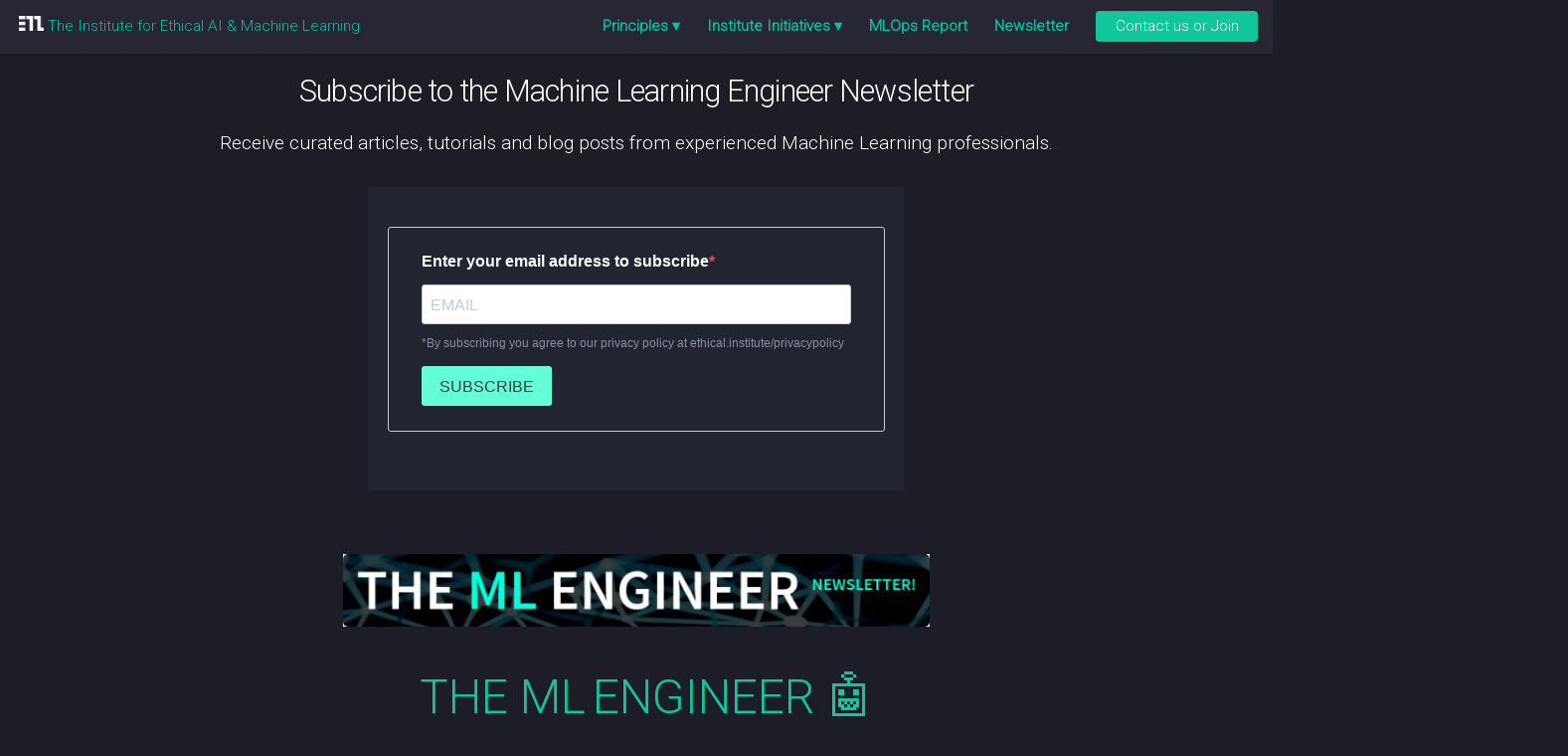

--- FILE ---
content_type: text/html; charset=utf-8
request_url: https://ethical.institute/mle/93.html
body_size: 8484
content:
<html>
	<head>
		
<meta charset="utf-8" />
<meta name="viewport" content="width=device-width, initial-scale=1" />
<meta name="google-site-verification" content="9rfgBQEvfnZ7HS_kBzINrlrJ-_sJcyJxqEUltqvP9Og" />
<meta name="author" content="The Institute for Ethical Ai & Machine Learning">
<link rel="icon" href="/images/logos/eml-logo-white.png">

<title>The Institute for Ethical AI & Machine Learning</title>
<meta name="description" content="The Institute for Ethical AI & Machine Learning is a Europe-based research centre that brings togethers technologists, academics and policy-makers to develop industry frameworks that support the responsible development, design and operation of machine learning systems.">

<!-- FACEBOOK -->
<meta property="og:type" content="website">
<meta property="og:title" content="The Institute for Ethical AI & Machine Learning">
<meta property="og:description" content="The Institute for Ethical AI & Machine Learning is a Europe-based research centre that brings togethers technologists, academics and policy-makers to develop industry frameworks that support the responsible development, design and operation of machine learning systems.">
<meta property="og:image" content="https://ethical.institute/images/mle.jpg">

<!-- THE TWITTER -->
<meta name="twitter:card" content="summary">
<meta name="twitter:site" content="@EthicalML">
<meta name="twitter:creator" content="@EthicalML">
<meta name="twitter:title" content="The Institute for Ethical AI & Machine Learning">
<meta name="twitter:description" content="The Institute for Ethical AI & Machine Learning is a Europe-based research centre that brings togethers technologists, academics and policy-makers to develop industry frameworks that support the responsible development, design and operation of machine learning systems.">
<meta name="twitter:image:src" content="https://ethical.institute/images/mle.jpg">


<!-- G++ -->
<meta itemprop="name" content="The Institute for Ethical AI & Machine Learning">
<meta itemprop="description" content="The Institute for Ethical AI & Machine Learning">
<meta itemprop="image" content="https://ethical.institute/images/mle.jpg">


<!-- CSS: External -->

<link rel="stylesheet" href="https://cdn.jsdelivr.net/npm/bootstrap@5.3.3/dist/css/bootstrap.min.css">


<!--[if lte IE 8]><script src="/assets/js/ie/html5shiv.js"></script><![endif]-->

<!-- CSS: Internal -->
<link rel="stylesheet" href="/assets/css/main.css" />
<!--[if lte IE 9]><link rel="stylesheet" href="/assets/css/ie9.css" /><![endif]-->
<!--[if lte IE 8]><link rel="stylesheet" href="/assets/css/ie8.css" /><![endif]-->






		<!--[if lte IE 8]>

	</head>

	<body class="landing">
		<div id="page-wrapper">

			<!-- Header -->
	<header id="header">
		<h1 id="logo"><a href="/index.html"><img src="/images/logos/eml-logo-white.png" height="15px"></a><a class="d-lg-inline-block d-none" href="/index.html">&nbsp;The Institute for Ethical AI & Machine Learning</a></h1>
		<nav id="nav">
			<ul style="font-weight: bold">
				<li>
					<a>Principles ▾</a>
					<ul>
						<li><a href="/principles.html">Principles Overview</a></li>
						<li><a href="/principles.html#commitment-1">#1 Human Augmentation</a></li>
						<li><a href="/principles.html#commitment-2">#2 Bias Evaluation</a></li>
						<li><a href="/principles.html#commitment-3">#3 Explainability</a></li>
						<li><a href="/principles.html#commitment-4">#4 Reproducible Operations</a></li>
						<li><a href="/principles.html#commitment-5">#5 Displacement Strategy</a></li>
						<li><a href="/principles.html#commitment-6">#6 Practical Accuracy</a></li>
						<li><a href="/principles.html#commitment-7">#7 Trust by Privacy</a></li>
						<li><a href="/principles.html#commitment-8">#8 Security Risks</a></li>
					</ul>
				</li>
				<li>
					<a>Institute Initiatives ▾</a>
					<ul>
						<li><a href="/principles.html">Responsible ML Principles</a></li>
						<li><a href="/security.html">MLSecOps Top 10</a></li>
						<li><a href="/rfx.html">AI Procurement Framework</a></li>
						<li><a href="/xai.html">AI Explainability Framework</a></li>
						<li><a href="/mle.html">Newsletter</a></li>
						<li><a href="/network.html">Volunteers Network</a></li>
						<li><a href="https://github.com/EthicalML/awesome-machine-learning-operations" target="_blank">Machine Learning OSS Ecosystem</a></li>
						<li><a href="https://lfaidata.foundation/blog/2021/08/26/kompute-joins-lf-ai-data-as-new-sandbox-project/" target="_blank">Cross-vendor GPU Computing</a></li>
						<li><a href="https://lfaidata.foundation/blog/2019/10/09/the-institute-for-ethical-ai-and-machine-learning-joins-lf-ai/" target="_blank">Linux Foundation Contributions</a></li>
						<li><a href="https://numfocus.org/case-studies/ethics-in-ai-ml" target="_blank">NumFocus Collaboration</a></li>
						<li><a href="https://www.youtube.com/watch?v=57YpXjcj0Ho" target="_blank">NeurIPS Workshop 2022 Keynote</a></li>
						<li><a href="https://www.youtube.com/watch?v=7XSy5aw8oU8" target="_blank">NeurIPS Workshop 2023 Keynote</a></li>
					</ul>
				</li>
				<li>
					<a href="/state-of-ml-2025.html">MLOps Report</a>
                    <ul>
                        <li><a href="/state-of-ml-2025.html">2025 Survey Report</a>></li>
                        <li><a href="/state-of-ml-2024.html">2024 Survey Report</a>></li>
                    </ul>
				</li>
				<li>
					<a href="/mle.html">Newsletter</a>
				</li>

				</li>
				<li><a href="/index.html#contact" class="button special">Contact us or Join</a></li>
			</ul>
		</nav>
	</header>



			<!-- Main -->
<style>
table, tbody, tr, td {
    padding: 0 0 0 0 !important;
    background-color: transparent !important;
    border-collapse: separate !important;
    margin: 0 0 0 0 !important;
    width: 80vw !important;
    max-width: 590px !important;
}
table, div, table img, tbody, tr, td {
    min-width: 0px !important;
}
table {
    margin: auto auto !important;
}
table div, table img {
    width: 80vw !important;
    max-width: 590px !important;
}
a {
    border-bottom: none;
}
</style>
				<div id="main" class="wrapper style1">
					<div class="container">
						<!-- Text -->

						<header class="major">
							<h2>Subscribe to the Machine Learning Engineer Newsletter</h2>
							<p>Receive curated articles, tutorials and blog posts from experienced Machine Learning professionals. </p>

                                
<iframe width="540" height="305" scrolling="no" src="https://42e71741.sibforms.com/serve/[base64]" frameborder="0" scrolling="auto" allowfullscreen style="display: block;margin-left: auto;margin-right: auto;max-width: 100%;"></iframe>



                                <br>

                        <section>
                            <table class="main-template" style="background-color: rgb(28, 29, 38);" width="100%" cellspacing="0" cellpadding="0" border="0" bgcolor="#1c1d26" align="center">
<tbody><tr>
<td valign="top" align="center">
<!--[if gte mso 9]>
                        <table align="center" border="0" cellspacing="0" cellpadding="0" width="590" style="width:590px;">
                        <tr>
                        <td align="center" valign="top" width="590" style="width:590px;">
                        <![endif]-->
<table class="templateContainer" style="max-width:590px!important; width: 590px;" width="590" cellspacing="0" cellpadding="0" border="0">
<tbody><tr>
<td valign="top" align="center">
<table class="rnb-del-min-width" style="min-width:590px;" name="Layout_25" id="Layout_25" width="100%" cellspacing="0" cellpadding="0" border="0">
<tbody><tr>
<td class="rnb-del-min-width" style="min-width:590px;" valign="top" align="center">
<a href="#" name="Layout_25"></a>
<table width="100%" height="38" cellspacing="0" cellpadding="0" border="0">
<tbody><tr>
<td valign="top" height="38">
<img style="display:block; max-height:38px; max-width:20px;" alt="" src="https://img.mailinblue.com/new_images/rnb/rnb_space.gif" width="20" height="38">
</td>
</tr>
</tbody></table>
</td>
</tr>
</tbody></table>
</td>
</tr><tr>
<td valign="top" align="center">
<div style="background-color: rgb(255, 255, 255);">
<!--[if mso]>
                <table align="center" border="0" cellspacing="0" cellpadding="0" width="100%" style="width:100%;">
                <tr>
                <![endif]-->
<!--[if mso]>
                <td valign="top" width="590" style="width:590px;">
                <![endif]-->
<table class="rnb-del-min-width" style="min-width:100%; -webkit-backface-visibility: hidden; line-height: 10px;" name="Layout_24" id="Layout_24" width="100%" cellspacing="0" cellpadding="0" border="0">
<tbody><tr>
<td class="rnb-del-min-width" style="min-width: 590px;" valign="top" align="center">
<a href="#" name="Layout_24"></a>
<table class="rnb-container" style="background-color: rgb(255, 255, 255);" width="100%" cellspacing="0" cellpadding="0" border="0" bgcolor="#ffffff" align="center">
<tbody><tr>
<td valign="top" align="center">
<table cellspacing="0" cellpadding="0" border="0">
<tbody><tr>
<td>
<div style="display:inherit; border-radius:5px; width:590;;max-width:1202px !important;border-top:0px None #000;border-right:0px None #000;border-bottom:0px None #000;border-left:0px None #000;border-collapse: separate;border-radius: 0px;">
<div><img ng-if="col.img.source != 'url'" class="rnb-header-img" alt="" style="display:block; float:left; border-radius: 5px; " src="http://img.mailinblue.com/2145551/images/rnb/original/5c10f8d3722aa38b484d8523.png" width="590" vspace="0" hspace="0" border="0"></div><div style="clear:both;"></div>
</div></td>
</tr>
</tbody></table>
</td>
</tr>
</tbody></table>
</td>
</tr></tbody></table>
<!--[if mso]>
                </td>
                <![endif]-->

<!--[if mso]>
                </tr>
                </table>
                <![endif]-->
</div></td>
</tr><tr>
<td valign="top" align="center">
<table class="rnb-del-min-width" style="min-width:590px;" name="Layout_4961" id="Layout_4961" width="100%" cellspacing="0" cellpadding="0" border="0">
<tbody><tr>
<td class="rnb-del-min-width" style="min-width:590px;" valign="top" align="center">
<a href="#" name="Layout_4961"></a>
<table width="100%" height="38" cellspacing="0" cellpadding="0" border="0">
<tbody><tr>
<td valign="top" height="38">
<img style="display:block; max-height:38px; max-width:20px;" alt="" src="https://img.mailinblue.com/new_images/rnb/rnb_space.gif" width="20" height="38">
</td>
</tr>
</tbody></table>
</td>
</tr>
</tbody></table>
</td>
</tr><tr>
<td valign="top" align="center">
<div style="background-color: transparent; border-radius: 0px;">
<!--[if mso]>
                <table align="center" border="0" cellspacing="0" cellpadding="0" width="100%" style="width:100%;">
                <tr>
                <![endif]-->
<!--[if mso]>
                <td valign="top" width="590" style="width:590px;">
                <![endif]-->
<table name="Layout_7" id="Layout_7" width="100%" cellspacing="0" cellpadding="0" border="0"><tbody><tr>
<td valign="top" align="center"><a href="#" name="Layout_7"></a>
<table class="rnb-container" style="height: 0px; background-color: transparent; border-bottom: 5px solid rgb(16, 199, 155); border-radius: 0px; border-collapse: separate; padding-left: 20px; padding-right: 20px;" width="100%" cellspacing="0" cellpadding="0" border="0" bgcolor="transparent"><tbody><tr>
<td class="rnb-container-padding" style="font-size: px;font-family: ; color: ;">
<table class="rnb-columns-container" style="margin:auto;" cellspacing="0" cellpadding="0" border="0" align="center">
<tbody><tr>
<th class="rnb-force-col" style="text-align: center; font-weight: normal" align="center">
<table class="rnb-col-1" cellspacing="0" cellpadding="0" border="0" align="center">
<tbody><tr>
<td height="10"></td>
</tr>
<tr>
<td class="content-spacing" style="font-family:'Roboto','Verdana',Geneva,sans-serif; color:#3c4858; text-align:center;">
<span style="color:#3c4858;"><span style="font-size:28px;"><strong><span data-darkreader-inline-color="" style="color: rgb(16, 199, 155); --darkreader-inline-color:#5ef2cf;"><span style="font-size:36px;"><span style="font-size:48px;">THE ML</span></span> <span style="font-size:48px;">ENGINEER&nbsp;🤖 </span></span></strong></span>
<div style="line-height:48px;"><span style="font-size:28px;"><strong><span style="font-size:48px;"><span data-darkreader-inline-color="" style="color: rgb(255, 255, 255); --darkreader-inline-color:#ffffff;">Issue #93</span></span></strong></span></div>
</span>
</td>
</tr>
<tr>
 <td height="10"></td>
</tr>
</tbody></table>
</th></tr>
</tbody></table></td>
</tr>
</tbody></table>
</td>
</tr>
</tbody></table><!--[if mso]>
                </td>
                <![endif]-->
<!--[if mso]>
                </tr>
                </table>
                <![endif]-->
</div></td>
</tr><tr>
<td valign="top" align="center">
<table class="rnb-del-min-width" style="min-width:590px;" name="Layout_7132" id="Layout_7132" width="100%" cellspacing="0" cellpadding="0" border="0">
<tbody><tr>
<td class="rnb-del-min-width" style="min-width:590px;" valign="top" align="center">
<a href="#" name="Layout_7132"></a>
<table width="100%" height="38" cellspacing="0" cellpadding="0" border="0">
<tbody><tr>
<td valign="top" height="38">
<img style="display:block; max-height:38px; max-width:20px;" alt="" src="https://img.mailinblue.com/new_images/rnb/rnb_space.gif" width="20" height="38">
</td>
</tr>
</tbody></table>
</td>
</tr>
</tbody></table>
</td>
</tr><tr>
<td valign="top" align="center">
<div style="background-color: transparent; border-radius: 0px;">
<!--[if mso]>
                <table align="center" border="0" cellspacing="0" cellpadding="0" width="100%" style="width:100%;">
                <tr>
                <![endif]-->
<!--[if mso]>
                <td valign="top" width="590" style="width:590px;">
                <![endif]-->
<table class="rnb-del-min-width" style="min-width:100%;" name="Layout_9" width="100%" cellspacing="0" cellpadding="0" border="0">
<tbody><tr>
<td class="rnb-del-min-width" valign="top" align="center">
<a href="#" name="Layout_9"></a>
<table class="rnb-container" style="background-color: transparent; padding-left: 20px; padding-right: 20px; border-collapse: separate; border-radius: 0px; border-bottom: 5px solid rgb(16, 199, 155);" width="100%" cellspacing="0" cellpadding="0" border="0" bgcolor="transparent">
<tbody><tr>
<td style="font-size:1px; line-height:0px; mso-hide: all;" height="20">&nbsp;</td>
</tr>
<tr>
<td class="rnb-container-padding" valign="top" align="left">
<table class="rnb-columns-container" width="100%" cellspacing="0" cellpadding="0" border="0">
<tbody><tr>
<th class="rnb-force-col" style="text-align: left; font-weight: normal; padding-right: 0px;" valign="top">
<table valign="top" class="rnb-col-1" width="100%" cellspacing="0" cellpadding="0" border="0" align="left">
<tbody><tr>
<td class="content-spacing" style="font-size:14px; font-family:'Roboto','Verdana',Geneva,sans-serif, sans-serif; color:#3c4858; line-height: 21px;"><div>&nbsp;
<div><span style="font-size:36px;"><strong><span data-darkreader-inline-color="" style="color: rgb(255, 255, 255); --darkreader-inline-color:#ffffff;">This week in <a data-darkreader-inline-color="" href="https://ethical.institute/mle/93.html" style="--darkreader-inline-color:#5ef2cf; text-decoration: underline; color: rgb(16, 199, 155);">Issue #93:</a></span></strong></span>
<div>
<div style="line-height:24px;">
<div>&nbsp;</div>
<ul>
<li><strong><span style="font-size:18px;"><span data-darkreader-inline-color="" style="color: rgb(255, 255, 255); --darkreader-inline-color:#ffffff;">GPU Accelerated ML <a href="http://towardsdatascience.com/supercharging-game-development-with-gpu-accelerated-ml-using-vulkan-kompute-the-godot-game-engine-4e75a84ea9f0" style="text-decoration: underline; color: rgb(16, 199, 155);">in Game Development</a></span></span></strong></li>
<li><strong><span style="font-size:18px;"><span data-darkreader-inline-color="" style="color: rgb(255, 255, 255); --darkreader-inline-color:#ffffff;">Modular vs E2E <a href="http://www.oreilly.com/radar/why-best-of-breed-is-a-better-choice-than-all-in-one-platforms-for-data-science/" style="text-decoration: underline; color: rgb(16, 199, 155);">ML Platforms</a></span></span></strong></li>
<li><strong><span style="font-size:18px;"><span data-darkreader-inline-color="" style="color: rgb(255, 255, 255); --darkreader-inline-color:#ffffff;">Dagster <a href="http://medium.com/dagster-io/dagster-the-data-orchestrator-5fe5cadb0dfb" style="text-decoration: underline; color: rgb(16, 199, 155);">Data Orchestration</a></span></span></strong></li>
<li><strong><span style="font-size:18px;"><span data-darkreader-inline-color="" style="color: rgb(255, 255, 255); --darkreader-inline-color:#ffffff;">ML for <a href="http://thedataexchange.media/using-machine-learning-to-modernize-medical-triage-and-monitoring-systems/" style="text-decoration: underline; color: rgb(16, 199, 155);">MedTech Monitoring</a></span></span></strong></li>
<li><strong><span style="font-size:18px;"><span data-darkreader-inline-color="" style="color: rgb(255, 255, 255); --darkreader-inline-color:#ffffff;">Whose Ethics? <a href="http://www.meetup.com/Tech-Ethics-London/events/273159372/" style="text-decoration: underline; color: rgb(16, 199, 155);">Eastern &amp; Western Philosophies</a></span></span></strong></li>
<li><strong><span style="font-size:18px;"><span data-darkreader-inline-color="" style="color: rgb(255, 255, 255); --darkreader-inline-color:#ffffff;">Featured OSS <a data-darkreader-inline-color="" href="http://github.com/ethicalml/awesome-production-machine-learning" style="--darkreader-inline-color:#5ef2cf; text-decoration: underline; color: rgb(16, 199, 155);">Production ML Libraries</a></span></span></strong></li>
<li><strong><span style="font-size:18px;"><span data-darkreader-inline-color="" style="color: rgb(255, 255, 255); --darkreader-inline-color:#ffffff;">Awesome AI Guidelines <a data-darkreader-inline-color="" href="https://github.com/EthicalML/awesome-artificial-intelligence-guidelines" style="--darkreader-inline-color:#5ef2cf; text-decoration: underline; color: rgb(16, 199, 155);">to check out this week</a></span></span></strong></li>
<li><strong><span style="font-size:18px;"><span data-darkreader-inline-color="" style="color: rgb(255, 255, 255); --darkreader-inline-color:#ffffff;">+ more 🚀</span></span></strong></li>
</ul>
<div>&nbsp;</div>
</div>
<div style="line-height:24px;"><strong><span style="font-size:18px;"><span data-darkreader-inline-color="" style="color: rgb(255, 255, 255); --darkreader-inline-color:#ffffff;">Forward&nbsp; email, or share <a data-darkreader-inline-color="" href="https://ethical.institute/mle/93.html" style="--darkreader-inline-color:#5ef2cf; text-decoration: underline; color: rgb(16, 199, 155);">the online version</a> on 🐦 <a data-darkreader-inline-color="" href="https://twitter.com/intent/tweet?text=Great Newsletter on Machine Learning!%20 https://ethical.institute/mle.html" style="--darkreader-inline-color:#5ef2cf; text-decoration: underline; color: rgb(16, 199, 155);">Twitter</a>,&nbsp; 💼 <a data-darkreader-inline-color="" href="https://www.linkedin.com/shareArticle?mini=true&amp;url=https://ethical.institute/mle.html&amp;title=The Machine Learning Engineer Newsletter&amp;summary=Curated news about machine learning operations, reproducibility, explainability and beyond" style="--darkreader-inline-color:#5ef2cf; text-decoration: underline; color: rgb(16, 199, 155);">Linkedin</a> and&nbsp; 📕 <a class="fbc-has-badge fbc-UID_2" data-darkreader-inline-color="" href="https://www.facebook.com/sharer/sharer.php?u=https%3A%2F%2Fethical.institute%2Fmle.html" style="--darkreader-inline-color:#5ef2cf; text-decoration: underline; color: rgb(16, 199, 155);">Facebook</a>!</span></span></strong></div>
<div style="line-height:24px;">&nbsp;</div>
<div style="line-height:24px;"><strong><span style="font-size:18px;"><span data-darkreader-inline-color="" style="color: rgb(255, 255, 255); --darkreader-inline-color:#ffffff;">If you would like to suggest articles, ideas, papers, libraries, jobs, events or provide feedback just hit reply or send us an email to <a data-darkreader-inline-color="" href="mailto:a@ethical.institute" style="--darkreader-inline-color:#5ef2cf; text-decoration: underline; color: rgb(16, 199, 155);">a@ethical.institute</a>! We have received a lot of great suggestions in the past, thank you very much for everyone's support! </span></span></strong></div>
<div style="line-height:24px;">&nbsp;</div>
</div>
</div>
</div>
</td>
</tr>
</tbody></table>
</th></tr>
</tbody></table></td>
</tr>
<tr>
<td style="font-size:1px; line-height:0px; mso-hide: all;" height="20">&nbsp;</td>
</tr>
</tbody></table>
</td>
</tr>
</tbody></table><!--[if mso]>
                </td>
                <![endif]-->
<!--[if mso]>
                </tr>
                </table>
                <![endif]-->
</div></td>
</tr><tr>
<td valign="top" align="center">
<table class="rnb-del-min-width" style="min-width:590px;" name="Layout_9012" id="Layout_9012" width="100%" cellspacing="0" cellpadding="0" border="0">
<tbody><tr>
<td class="rnb-del-min-width" style="min-width:590px;" valign="top" align="center">
<a href="#" name="Layout_9012"></a>
<table width="100%" height="38" cellspacing="0" cellpadding="0" border="0">
<tbody><tr>
<td valign="top" height="38">
<img style="display:block; max-height:38px; max-width:20px;" alt="" src="https://img.mailinblue.com/new_images/rnb/rnb_space.gif" width="20" height="38">
</td>
</tr>
</tbody></table>
</td>
</tr>
</tbody></table>
</td>
</tr><tr>
<td valign="top" align="center">
<div style="background-color: transparent; border-radius: 0px;">
<!--[if mso]>
                <table align="center" border="0" cellspacing="0" cellpadding="0" width="100%" style="width:100%;">
                <tr>
                <![endif]-->
<!--[if mso]>
                <td valign="top" width="590" style="width:590px;">
                <![endif]-->
<table class="rnb-del-min-width" style="min-width:100%;" name="Layout_39" width="100%" cellspacing="0" cellpadding="0" border="0">
<tbody><tr>
<td class="rnb-del-min-width" valign="top" align="center">
<a href="#" name="Layout_39"></a>
<table class="rnb-container" style="background-color: transparent; padding-left: 20px; padding-right: 20px; border-collapse: separate; border-radius: 0px; border-bottom: 0px none rgb(16, 199, 155);" width="100%" cellspacing="0" cellpadding="0" border="0" bgcolor="transparent">
<tbody><tr>
<td style="font-size:1px; line-height:0px; mso-hide: all;" height="20">&nbsp;</td>
</tr>
<tr>
<td class="rnb-container-padding" valign="top" align="left">
<table class="rnb-columns-container" width="100%" cellspacing="0" cellpadding="0" border="0">
<tbody><tr>
<th class="rnb-force-col" style="text-align: left; font-weight: normal; padding-right: 0px;" valign="top">
<table valign="top" class="rnb-col-1" width="100%" cellspacing="0" cellpadding="0" border="0" align="left">
<tbody><tr>
<td class="content-spacing" style="font-size:14px; font-family:Arial,Helvetica,sans-serif, sans-serif; color:#3c4858; line-height: 21px;"><div style="line-height:48px;"><a data-darkreader-inline-color="" href="https://towardsdatascience.com/supercharging-game-development-with-gpu-accelerated-ml-using-vulkan-kompute-the-godot-game-engine-4e75a84ea9f0" style="--darkreader-inline-color:#5ef2cf; text-decoration: underline; color: rgb(16, 199, 155);"><span style="font-size:36px;">GPU Accelerated ML in GameDev</span></a></div>
<div style="line-height:24px;">
<div>
<div>
<div>
<div><span style="font-size:18px;"><span data-darkreader-inline-color="" style="color: rgb(255, 255, 255); --darkreader-inline-color:#ffffff;">Recently, the world has seen various defining milestones in both, the gaming industry and the AI sector. This article provides an insight into the intersection of these two fast growing fields, and delves into a hands on tutorial showing how to leverage GPU optimized ML code in game development workflows using the Godot Game Engine and the Vulkan Kompute framework.</span></span></div>
</div>
</div>
</div>
</div>
<div style="line-height:24px;">&nbsp;</div>
</td>
</tr>
</tbody></table>
</th></tr>
</tbody></table></td>
</tr>
<tr>
<td style="font-size:1px; line-height:0px; mso-hide: all;" height="20">&nbsp;</td>
</tr>
</tbody></table>
</td>
</tr>
</tbody></table><!--[if mso]>
                </td>
                <![endif]-->
<!--[if mso]>
                </tr>
                </table>
                <![endif]-->
</div></td>
</tr><tr>
<td valign="top" align="center">
<div style="background-color: transparent; border-radius: 0px;">
<!--[if mso]>
                <table align="center" border="0" cellspacing="0" cellpadding="0" width="100%" style="width:100%;">
                <tr>
                <![endif]-->
<!--[if mso]>
                <td valign="top" width="590" style="width:590px;">
                <![endif]-->
<table class="rnb-del-min-width" style="min-width:100%;" name="Layout_38" width="100%" cellspacing="0" cellpadding="0" border="0">
<tbody><tr>
<td class="rnb-del-min-width" valign="top" align="center">
<a href="#" name="Layout_38"></a>
<table class="rnb-container" style="background-color: transparent; padding-left: 20px; padding-right: 20px; border-collapse: separate; border-radius: 0px; border-bottom: 0px none rgb(200, 200, 200);" width="100%" cellspacing="0" cellpadding="0" border="0" bgcolor="transparent">
<tbody><tr>
<td style="font-size:1px; line-height:0px; mso-hide: all;" height="20">&nbsp;</td>
</tr>
<tr>
<td class="rnb-container-padding" valign="top" align="left">
<table class="rnb-columns-container" width="100%" cellspacing="0" cellpadding="0" border="0">
<tbody><tr>
<th class="rnb-force-col" style="text-align: left; font-weight: normal; padding-right: 0px;" valign="top">
<table valign="top" class="rnb-col-1" width="100%" cellspacing="0" cellpadding="0" border="0" align="left">
<tbody><tr>
<td class="content-spacing" style="font-size:14px; font-family:Arial,Helvetica,sans-serif, sans-serif; color:#3c4858; line-height: 21px;"><div style="line-height:48px;"><a data-darkreader-inline-color="" href="https://www.oreilly.com/radar/why-best-of-breed-is-a-better-choice-than-all-in-one-platforms-for-data-science/" style="--darkreader-inline-color:#5ef2cf; text-decoration: underline; color: rgb(16, 199, 155);"><span style="font-size:36px;">Modular vs E2E ML Platforms</span></a></div>
<div style="line-height:24px;">
<div style="line-height:24px;">
<div><span style="font-size:18px;"><span data-darkreader-inline-color="" style="color: rgb(255, 255, 255); --darkreader-inline-color:#ffffff;">All-in-one platforms built from open source software make it easy to perform certain workflows, but make it hard to explore and grow beyond those boundaries. This article from O'Reilly provides great insights on the topic of end-to-end platforms vs modular integrated platforms. </span></span></div>
<div>&nbsp;</div>
</div>
</div>
</td>
</tr>
</tbody></table>
</th></tr>
</tbody></table></td>
</tr>
<tr>
<td style="font-size:1px; line-height:0px; mso-hide: all;" height="20">&nbsp;</td>
</tr>
</tbody></table>
</td>
</tr>
</tbody></table><!--[if mso]>
                </td>
                <![endif]-->
<!--[if mso]>
                </tr>
                </table>
                <![endif]-->
</div></td>
</tr><tr>
<td valign="top" align="center">
<div style="background-color: transparent; border-radius: 0px;">
<!--[if mso]>
                <table align="center" border="0" cellspacing="0" cellpadding="0" width="100%" style="width:100%;">
                <tr>
                <![endif]-->
<!--[if mso]>
                <td valign="top" width="590" style="width:590px;">
                <![endif]-->
<table class="rnb-del-min-width" style="min-width:100%;" name="Layout_26" width="100%" cellspacing="0" cellpadding="0" border="0">
<tbody><tr>
<td class="rnb-del-min-width" valign="top" align="center">
<a href="#" name="Layout_26"></a>
<table class="rnb-container" style="background-color: transparent; padding-left: 20px; padding-right: 20px; border-collapse: separate; border-radius: 0px; border-bottom: 0px none rgb(16, 199, 155);" width="100%" cellspacing="0" cellpadding="0" border="0" bgcolor="transparent">
<tbody><tr>
<td style="font-size:1px; line-height:0px; mso-hide: all;" height="20">&nbsp;</td>
</tr>
<tr>
<td class="rnb-container-padding" valign="top" align="left">
<table class="rnb-columns-container" width="100%" cellspacing="0" cellpadding="0" border="0">
<tbody><tr>
<th class="rnb-force-col" style="text-align: left; font-weight: normal; padding-right: 0px;" valign="top">
<table valign="top" class="rnb-col-1" width="100%" cellspacing="0" cellpadding="0" border="0" align="left">
<tbody><tr>
<td class="content-spacing" style="font-size:14px; font-family:Arial,Helvetica,sans-serif, sans-serif; color:#3c4858; line-height: 21px;"><div style="line-height:48px;"><a data-darkreader-inline-color="" href="https://medium.com/dagster-io/dagster-the-data-orchestrator-5fe5cadb0dfb" style="--darkreader-inline-color:#5ef2cf; text-decoration: underline; color: rgb(16, 199, 155);"><span style="font-size:36px;">Dagster Data Orchestration</span></a></div>
<div style="line-height:24px;">
<div>
<div>
<div>
<div><span style="font-size:18px;"><span data-darkreader-inline-color="" style="color: rgb(255, 255, 255); --darkreader-inline-color:#ffffff;">A great and in-depth article on data orchestration, including some of the biggest challenges in this space, and how the open source project Dagster is aiming to tackle them.</span></span></div>
</div>
</div>
</div>
</div>
<div style="line-height:24px;">&nbsp;</div>
</td>
</tr>
</tbody></table>
</th></tr>
</tbody></table></td>
</tr>
<tr>
<td style="font-size:1px; line-height:0px; mso-hide: all;" height="20">&nbsp;</td>
</tr>
</tbody></table>
</td>
</tr>
</tbody></table><!--[if mso]>
                </td>
                <![endif]-->
<!--[if mso]>
                </tr>
                </table>
                <![endif]-->
</div></td>
</tr><tr>
<td valign="top" align="center">
<div style="background-color: transparent; border-radius: 0px;">
<!--[if mso]>
                <table align="center" border="0" cellspacing="0" cellpadding="0" width="100%" style="width:100%;">
                <tr>
                <![endif]-->
<!--[if mso]>
                <td valign="top" width="590" style="width:590px;">
                <![endif]-->
<table class="rnb-del-min-width" style="min-width:100%;" name="Layout_18" width="100%" cellspacing="0" cellpadding="0" border="0">
<tbody><tr>
<td class="rnb-del-min-width" valign="top" align="center">
 <a href="#" name="Layout_18"></a>
<table class="rnb-container" style="background-color: transparent; padding-left: 20px; padding-right: 20px; border-collapse: separate; border-radius: 0px; border-bottom: 0px none rgb(200, 200, 200);" width="100%" cellspacing="0" cellpadding="0" border="0" bgcolor="transparent">
<tbody><tr>
<td style="font-size:1px; line-height:0px; mso-hide: all;" height="20">&nbsp;</td>
</tr>
<tr>
<td class="rnb-container-padding" valign="top" align="left">
<table class="rnb-columns-container" width="100%" cellspacing="0" cellpadding="0" border="0">
<tbody><tr>
<th class="rnb-force-col" style="text-align: left; font-weight: normal; padding-right: 0px;" valign="top">
<table valign="top" class="rnb-col-1" width="100%" cellspacing="0" cellpadding="0" border="0" align="left">
<tbody><tr>
<td class="content-spacing" style="font-size:14px; font-family:Arial,Helvetica,sans-serif, sans-serif; color:#3c4858; line-height: 21px;"><div style="line-height:48px;"><a data-darkreader-inline-color="" href="https://thedataexchange.media/using-machine-learning-to-modernize-medical-triage-and-monitoring-systems/" style="--darkreader-inline-color:#5ef2cf; text-decoration: underline; color: rgb(16, 199, 155);"><span style="font-size:36px;">ML for MedTech Monitoring</span></a></div>
<div style="line-height:24px;">
<div style="line-height:24px;">
<div>
<div><span style="font-size:18px;"><span data-darkreader-inline-color="" style="color: rgb(255, 255, 255); --darkreader-inline-color:#ffffff;">The data exchange podcast dives into conversation with Diagnostic Robotics CTO Kira Radinsky. In this edition they covertheir work on prediction for disease outbreaks, as well as the need for medical data analysis.</span></span></div>
</div>
<div>&nbsp;</div>
</div>
</div>
</td>
</tr>
</tbody></table>
</th></tr>
</tbody></table></td>
</tr>
<tr>
<td style="font-size:1px; line-height:0px; mso-hide: all;" height="20">&nbsp;</td>
</tr>
</tbody></table>
</td>
</tr>
</tbody></table><!--[if mso]>
                </td>
                <![endif]-->
<!--[if mso]>
                </tr>
                </table>
                <![endif]-->
</div></td>
</tr><tr>
<td valign="top" align="center">
<div style="background-color: transparent; border-radius: 0px;">
<!--[if mso]>
                <table align="center" border="0" cellspacing="0" cellpadding="0" width="100%" style="width:100%;">
                <tr>
                <![endif]-->
<!--[if mso]>
                <td valign="top" width="590" style="width:590px;">
                <![endif]-->
<table class="rnb-del-min-width" style="min-width:100%;" name="Layout_35" width="100%" cellspacing="0" cellpadding="0" border="0">
<tbody><tr>
<td class="rnb-del-min-width" valign="top" align="center">
<a href="#" name="Layout_35"></a>
<table class="rnb-container" style="background-color: transparent; padding-left: 20px; padding-right: 20px; border-collapse: separate; border-radius: 0px; border-bottom: 0px none rgb(200, 200, 200);" width="100%" cellspacing="0" cellpadding="0" border="0" bgcolor="transparent">
<tbody><tr>
<td style="font-size:1px; line-height:0px; mso-hide: all;" height="20">&nbsp;</td>
</tr>
<tr>
<td class="rnb-container-padding" valign="top" align="left">
<table class="rnb-columns-container" width="100%" cellspacing="0" cellpadding="0" border="0">
<tbody><tr>
<th class="rnb-force-col" style="text-align: left; font-weight: normal; padding-right: 0px;" valign="top">
<table valign="top" class="rnb-col-1" width="100%" cellspacing="0" cellpadding="0" border="0" align="left">
<tbody><tr>
<td class="content-spacing" style="font-size:14px; font-family:Arial,Helvetica,sans-serif, sans-serif; color:#3c4858; line-height: 21px;"><div style="line-height:48px;"><a data-darkreader-inline-color="" href="https://www.meetup.com/Tech-Ethics-London/events/273159372/" style="--darkreader-inline-color:#5ef2cf; text-decoration: underline; color: rgb(16, 199, 155);"><span style="font-size:36px;">Whose Ethics? Eastern + Western</span></a></div>
<div style="line-height:24px;">
<div>
<div>
<div><span style="font-size:18px;"><span data-darkreader-inline-color="" style="color: rgb(255, 255, 255); --darkreader-inline-color:#ffffff;">This October we'll be hosting a meetup titled, "AI Ethics - Whose Ethics? An Analysis Across Eastern &amp; Western Philosophy". During this session, we will dive into the similarities and differences in foundational philosophical concepts such as the meaning of good, continuity &amp; the self, and we'll analyse published resources in the space of AI Ethics &amp; Principles across the globe.</span></span></div>
</div>
</div>
</div>
<div style="line-height:24px;">&nbsp;</div>
</td>
</tr>
</tbody></table>
</th></tr>
</tbody></table></td>
</tr>
<tr>
<td style="font-size:1px; line-height:0px; mso-hide: all;" height="20">&nbsp;</td>
</tr>
</tbody></table>
</td>
</tr>
</tbody></table><!--[if mso]>
                </td>
                <![endif]-->
<!--[if mso]>
                </tr>
                </table>
                <![endif]-->
</div></td>
</tr><tr>
<td valign="top" align="center">
<div style="background-color: transparent; border-radius: 0px;">
<!--[if mso]>
                <table align="center" border="0" cellspacing="0" cellpadding="0" width="100%" style="width:100%;">
                <tr>
                <![endif]-->
<!--[if mso]>
                <td valign="top" width="590" style="width:590px;">
                <![endif]-->
<table class="rnb-del-min-width" style="min-width:100%;" name="Layout_31" width="100%" cellspacing="0" cellpadding="0" border="0">
<tbody><tr>
<td class="rnb-del-min-width" valign="top" align="center">
<a href="#" name="Layout_31"></a>
<table class="rnb-container" style="background-color: transparent; padding-left: 20px; padding-right: 20px; border-collapse: separate; border-radius: 0px; border-bottom: 5px solid rgb(16, 199, 155);" width="100%" cellspacing="0" cellpadding="0" border="0" bgcolor="transparent">
<tbody><tr>
<td style="font-size:1px; line-height:0px; mso-hide: all;" height="20">&nbsp;</td>
</tr>
<tr>
<td class="rnb-container-padding" valign="top" align="left">
<table class="rnb-columns-container" width="100%" cellspacing="0" cellpadding="0" border="0">
<tbody><tr>
<th class="rnb-force-col" style="text-align: left; font-weight: normal; padding-right: 0px;" valign="top">
<table valign="top" class="rnb-col-1" width="100%" cellspacing="0" cellpadding="0" border="0" align="left">
<tbody><tr>
<td class="content-spacing" style="font-size:14px; font-family:Arial,Helvetica,sans-serif, sans-serif; color:#3c4858; line-height: 21px;"></td>
</tr>
</tbody></table>
</th></tr>
</tbody></table></td>
</tr>
<tr>
<td style="font-size:1px; line-height:0px; mso-hide: all;" height="20">&nbsp;</td>
</tr>
</tbody></table>
</td>
</tr>
</tbody></table><!--[if mso]>
                </td>
                <![endif]-->
<!--[if mso]>
                </tr>
                </table>
                <![endif]-->
</div></td>
</tr><tr>
<td valign="top" align="center">
<table class="rnb-del-min-width" style="min-width:590px;" name="Layout_28" id="Layout_28" width="100%" cellspacing="0" cellpadding="0" border="0">
<tbody><tr>
<td class="rnb-del-min-width" style="min-width:590px;" valign="top" align="center">
<a href="#" name="Layout_28"></a>
<table width="100%" height="38" cellspacing="0" cellpadding="0" border="0">
<tbody><tr>
<td valign="top" height="38">
<img style="display:block; max-height:38px; max-width:20px;" alt="" src="https://img.mailinblue.com/new_images/rnb/rnb_space.gif" width="20" height="38">
</td>
</tr>
</tbody></table>
</td>
</tr>
</tbody></table>
</td>
</tr><tr>
<td valign="top" align="center">
<div style="background-color: transparent; border-radius: 0px;">
<!--[if mso]>
                <table align="center" border="0" cellspacing="0" cellpadding="0" width="100%" style="width:100%;">
                <tr>
                <![endif]-->
<!--[if mso]>
                <td valign="top" width="590" style="width:590px;">
                <![endif]-->
<table class="rnb-del-min-width" style="min-width:100%;" name="Layout_23" width="100%" cellspacing="0" cellpadding="0" border="0">
<tbody><tr>
<td class="rnb-del-min-width" valign="top" align="center">
<a href="#" name="Layout_23"></a>
<table class="rnb-container" style="background-color: transparent; padding-left: 20px; padding-right: 20px; border-collapse: separate; border-radius: 0px; border-bottom: 5px solid rgb(16, 199, 155);" width="100%" cellspacing="0" cellpadding="0" border="0" bgcolor="transparent">
<tbody><tr>
<td style="font-size:1px; line-height:0px; mso-hide: all;" height="20">&nbsp;</td>
</tr>
<tr>
<td class="rnb-container-padding" valign="top" align="left">
<table class="rnb-columns-container" width="100%" cellspacing="0" cellpadding="0" border="0">
<tbody><tr>
<th class="rnb-force-col" style="text-align: left; font-weight: normal; padding-right: 0px;" valign="top">
<table valign="top" class="rnb-col-1" width="100%" cellspacing="0" cellpadding="0" border="0" align="left">
<tbody><tr>
<td class="content-spacing" style="font-size:14px; font-family:Arial,Helvetica,sans-serif, sans-serif; color:#3c4858; line-height: 21px;"><div>
<div><span data-darkreader-inline-color="" style="color: rgb(255, 240, 245); --darkreader-inline-color:#fff0f5;"><strong><span style="font-size:36px;">OSS: <a href="https://github.com/EthicalML/awesome-production-machine-learning/#privacy-preserving-machine-learning" style="text-decoration: underline; color: rgb(16, 199, 155);">Privacy Preserving ML</a></span></strong></span></div>
<div>&nbsp;</div>
<div>
<div>
<div>
<div>
<div>
<div><span style="font-size:18px;"><span data-darkreader-inline-color="" style="color: rgb(255, 255, 255); --darkreader-inline-color:#ffffff;">The topic for this week's featured production machine learning libraries is Privacy Preserving ML. We are currently looking for more libraries to add - if you know of any that are not listed, please let us know or feel free to add a PR. The four featured libraries this week are:</span></span></div>
<div>&nbsp;</div>
<div>
<ul>
<li><span style="font-size:18px;"><span data-darkreader-inline-color="" style="color: rgb(255, 255, 255); --darkreader-inline-color:#ffffff;"><strong><a href="https://github.com/EthicalML/awesome-production-machine-learning/#privacy-preserving-machine-learning" style="text-decoration: underline; color: rgb(16, 199, 155);">Google's Differential Privacy</a></strong> - This is a C++ library of ε-differentially private algorithms, which can be used to produce aggregate statistics over numeric data sets containing private or sensitive information.</span></span></li>
<li><span style="font-size:18px;"><span data-darkreader-inline-color="" style="color: rgb(255, 255, 255); --darkreader-inline-color:#ffffff;"><strong><a href="https://github.com/EthicalML/awesome-production-machine-learning/#privacy-preserving-machine-learning" style="text-decoration: underline; color: rgb(16, 199, 155);">Intel Homomorphic Encryption Backend</a></strong> - The Intel HE transformer for nGraph is a Homomorphic Encryption (HE) backend to the Intel nGraph Compiler, Intel's graph compiler for Artificial Neural Networks.</span></span></li>
<li><span style="font-size:18px;"><span data-darkreader-inline-color="" style="color: rgb(255, 255, 255); --darkreader-inline-color:#ffffff;"><strong><a href="https://github.com/EthicalML/awesome-production-machine-learning/#privacy-preserving-machine-learning" style="text-decoration: underline; color: rgb(16, 199, 155);">Microsoft SEAL</a></strong> - Microsoft SEAL is an easy-to-use open-source (MIT licensed) homomorphic encryption library developed by the Cryptography Research group at Microsoft.</span></span></li>
<li><span style="font-size:18px;"><span data-darkreader-inline-color="" style="color: rgb(255, 255, 255); --darkreader-inline-color:#ffffff;"><strong><a href="https://github.com/EthicalML/awesome-production-machine-learning/#privacy-preserving-machine-learning" style="text-decoration: underline; color: rgb(16, 199, 155);">PySyft </a></strong>- A Python library for secure, private Deep Learning. PySyft decouples private data from model training, using Multi-Party Computation (MPC) within PyTorch.</span></span></li>
</ul>
</div>
<div>&nbsp;</div>
<div>&nbsp;</div>
<ul>
</ul>
</div>
<ul>
</ul>
</div>
</div>
</div>
</div>
<div id="mlops">
<div style="line-height: 24px;"><span style="font-size:18px;"><span data-darkreader-inline-color="" style="color: rgb(255, 255, 255); --darkreader-inline-color:#ffffff;">If you know of any libraries that are not in the <a data-darkreader-inline-color="" href="https://github.com/EthicalML/awesome-machine-learning-operations" style="--darkreader-inline-color:#5ef2cf; text-decoration: underline; color: rgb(16, 199, 155);">"Awesome MLOps"</a> list, please do give us a heads up or feel free to <a data-darkreader-inline-color="" href="https://github.com/EthicalML/awesome-machine-learning-operations" style="--darkreader-inline-color:#5ef2cf; text-decoration: underline; color: rgb(16, 199, 155);">add a pull request</a>!&nbsp; </span></span></div>
<div style="line-height: 24px;">&nbsp;</div>
</div>
</div>
</td>
</tr>
</tbody></table>
</th></tr>
</tbody></table></td>
</tr>
<tr>
<td style="font-size:1px; line-height:0px; mso-hide: all;" height="20">&nbsp;</td>
</tr>
</tbody></table>
</td>
</tr>
</tbody></table><!--[if mso]>
                </td>
                <![endif]-->
<!--[if mso]>
                </tr>
                </table>
                <![endif]-->
</div></td>
</tr><tr>
<td valign="top" align="center">
<div style="background-color: transparent; border-radius: 0px;">
<!--[if mso]>
                <table align="center" border="0" cellspacing="0" cellpadding="0" width="100%" style="width:100%;">
                <tr>
                <![endif]-->
<!--[if mso]>
                <td valign="top" width="590" style="width:590px;">
                <![endif]-->
<table class="rnb-del-min-width" style="min-width:100%;" name="Layout_37" width="100%" cellspacing="0" cellpadding="0" border="0">
<tbody><tr>
<td class="rnb-del-min-width" valign="top" align="center">
<a href="#" name="Layout_37"></a>
<table class="rnb-container" style="background-color: transparent; padding-left: 20px; padding-right: 20px; border-collapse: separate; border-radius: 0px; border-bottom: 5px solid rgb(16, 199, 155);" width="100%" cellspacing="0" cellpadding="0" border="0" bgcolor="transparent">
<tbody><tr>
<td style="font-size:1px; line-height:0px; mso-hide: all;" height="20">&nbsp;</td>
</tr>
<tr>
<td class="rnb-container-padding" valign="top" align="left">
<table class="rnb-columns-container" width="100%" cellspacing="0" cellpadding="0" border="0">
<tbody><tr>
<th class="rnb-force-col" style="text-align: left; font-weight: normal; padding-right: 0px;" valign="top">
<table valign="top" class="rnb-col-1" width="100%" cellspacing="0" cellpadding="0" border="0" align="left">
<tbody><tr>
<td class="content-spacing" style="font-size:14px; font-family:Arial,Helvetica,sans-serif, sans-serif; color:#3c4858; line-height: 21px;"><div>
<div><span data-darkreader-inline-color="" style="color: rgb(255, 240, 245); --darkreader-inline-color:#fff0f5;"><strong><span style="font-size:36px;">OSS: <a data-darkreader-inline-color="" href="https://github.com/EthicalML/awesome-artificial-intelligence-guidelines" style="--darkreader-inline-color:#5ef2cf; text-decoration: underline; color: rgb(16, 199, 155);">Awesome AI Guidelines</a></span></strong></span></div>
<div>&nbsp;</div>
<div>
<div>
<div><span style="font-size:18px;"><span data-darkreader-inline-color="" style="color: rgb(255, 255, 255); --darkreader-inline-color:#ffffff;">As AI systems become more prevalent in society, we face bigger and tougher societal challenges. We have seen a large number of resources that aim to takle thiese challenges in the form of AI Guidelines, Principles, Ethics Frameworks, etc, however there are so many resources it is hard to navigate. Because of this we started an Open Source initiative that aims to map the ecosystem to make it simpler to navigate. We will be showcasingitg three resources from our list so we can check them out every week. This week's resources are:</span></span></div>
<div>
<ul>
<li><span style="font-size:18px;"><span data-darkreader-inline-color="" style="color: rgb(255, 255, 255); --darkreader-inline-color:#ffffff;"><strong><a data-darkreader-inline-color="" href="https://ethical.institute/principles.html" style="--darkreader-inline-color:#5ef2cf; text-decoration: underline; color: rgb(16, 199, 155);">AI &amp; Machine Learning 8 principles for Responsible ML</a></strong> - The Institute for Ethical AI &amp; Machine Learning has put together 8 principles for responsible machine learning that are to be adopted by individuals and delivery teams designing, building and operating machine learning systems</span></span></li>
<li><span style="font-size:18px;"><span data-darkreader-inline-color="" style="color: rgb(255, 255, 255); --darkreader-inline-color:#ffffff;"><strong><a data-darkreader-inline-color="" href="https://arxiv.org/ftp/arxiv/papers/1903/1903.03425.pdf" style="--darkreader-inline-color:#5ef2cf; text-decoration: underline; color: rgb(16, 199, 155);">An Evaluation of Guidelines</a></strong> - The Ethics of Ethics; A research paper that analyses multiple Ethics principles</span></span></li>
</ul>
<div>
<ul>
<li><span style="font-size:18px;"><span data-darkreader-inline-color="" style="color: rgb(255, 255, 255); --darkreader-inline-color:#ffffff;"><strong><a data-darkreader-inline-color="" href="https://www.acm.org/code-of-ethics" style="--darkreader-inline-color:#5ef2cf; text-decoration: underline; color: rgb(16, 199, 155);">ACM's Code of Ethics and Professional Conduct</a></strong> - This is the code of ethics that has been put together in 1992 by the Association for Computer Machinery and updated in 2018</span></span></li>
<li><span style="font-size:18px;"><span data-darkreader-inline-color="" style="color: rgb(255, 255, 255); --darkreader-inline-color:#ffffff;"><strong><a href="https://arxiv.org/abs/1905.06876" style="text-decoration: underline; color: rgb(16, 199, 155);">From What to How</a></strong> - An initial review of publicly available AI Ethics Tools, Methods and Research to translate principles into practices</span></span></li>
</ul>
</div>
</div>
<div>&nbsp;</div>
<ul>
</ul>
</div>
</div>
<div id="mlops">
<div style="line-height: 24px;"><span style="font-size:18px;"><span data-darkreader-inline-color="" style="color: rgb(255, 255, 255); --darkreader-inline-color:#ffffff;">If you know of any guidelines that are not in the <a data-darkreader-inline-color="" href="https://github.com/EthicalML/awesome-artificial-intelligence-guidelines" style="--darkreader-inline-color:#5ef2cf; text-decoration: underline; color: rgb(16, 199, 155);">"Awesome AI Guidelines"</a> list, please do give us a heads up or feel free to <a data-darkreader-inline-color="" href="https://github.com/EthicalML/awesome-artificial-intelligence-guidelines" style="--darkreader-inline-color:#5ef2cf; text-decoration: underline; color: rgb(16, 199, 155);">add a pull request</a>!&nbsp; </span></span></div>
<div style="line-height: 24px;">&nbsp;</div>
</div>
</div>
</td>
</tr>
</tbody></table>
</th></tr>
</tbody></table></td>
</tr>
<tr>
<td style="font-size:1px; line-height:0px; mso-hide: all;" height="20">&nbsp;</td>
</tr>
</tbody></table>
</td>
</tr>
</tbody></table><!--[if mso]>
                </td>
                <![endif]-->
<!--[if mso]>
                </tr>
                </table>
                <![endif]-->
</div></td>
</tr><tr>
<td valign="top" align="center">
<table class="rnb-del-min-width" style="min-width:590px;" name="Layout_33" id="Layout_33" width="100%" cellspacing="0" cellpadding="0" border="0">
<tbody><tr>
<td class="rnb-del-min-width" style="min-width:590px;" valign="top" align="center">
<a href="#" name="Layout_33"></a>
<table width="100%" height="38" cellspacing="0" cellpadding="0" border="0">
<tbody><tr>
<td valign="top" height="38">
<img style="display:block; max-height:38px; max-width:20px;" alt="" src="https://img.mailinblue.com/new_images/rnb/rnb_space.gif" width="20" height="38">
</td>
</tr>
</tbody></table>
</td>
</tr>
</tbody></table>
</td>
</tr><tr>
<td valign="top" align="center">
<div style="background-color: transparent; border-radius: 0px;">
<!--[if mso 15]>
                <table align="center" border="0" cellspacing="0" cellpadding="0" width="100%" style="width:100%;">
                <tr>
                <![endif]-->
<!--[if mso 15]>
                <td valign="top" width="590" style="width:590px;">
                <![endif]-->
<table class="rnb-del-min-width" style="min-width:100%;" name="Layout_15" id="Layout_15" width="100%" cellspacing="0" cellpadding="0" border="0">
<tbody><tr>
<td class="rnb-del-min-width" valign="top" align="center">
<a href="#" name="Layout_15"></a>
<table class="rnb-container" style="max-width: 100%; min-width: 100%; table-layout: fixed; background-color: transparent; border-radius: 0px; border-collapse: separate; padding: 20px;" width="100%" cellspacing="0" cellpadding="0" border="0" bgcolor="transparent">
<tbody><tr>
<td class="rnb-container-padding" valign="top" align="left">
<table class="rnb-columns-container" width="100%" cellspacing="0" cellpadding="0" border="0">
<tbody><tr>
<th class="rnb-force-col img-block-center" style="text-align: left; font-weight: normal; padding-right: 20px;" width="180" valign="top">
<table valign="top" class="rnb-col-2-noborder-onright" width="180" cellspacing="0" cellpadding="0" border="0" align="left">
<tbody><tr>
<td style="line-height: auto;" class="img-block-center" width="100%" valign="top" align="left">
<div style="border-top:0px none #000;border-right:0px None #000;border-bottom:0px None #000;border-left:0px None #000;display:inline-block;"><div><img alt="" style="vertical-align:top; float: left; width:180px;max-width:666px !important; " class="rnb-col-2-img-side-xl" src="http://img.mailinblue.com/2145551/images/rnb/original/5c10f8fbd16c4c8b080ffbaa.png" width="180" vspace="0" hspace="0" border="0"></div><div style="clear:both;"></div></div></td>
</tr>
</tbody></table>
</th><th class="rnb-force-col" style="text-align: left; font-weight: normal" valign="top">
<table valign="top" class="rnb-last-col-2" width="350" cellspacing="0" cellpadding="0" border="0" align="left">
<tbody><tr>
<td style="font-size:24px; font-family:Arial,Helvetica,sans-serif; color:#3c4858; text-align:left;">
<span style="color:#3c4858; "><span style="font-size:36px;"><span style="color:#FFFFFF;"><strong>About us</strong></span></span></span></td>
</tr><tr>
<td style="font-size:1px; line-height:0px; mso-hide: all;" height="10">&nbsp;</td>
</tr><tr>
<td class="rnb-mbl-float-none" style="font-size:14px; font-family:Arial,Helvetica,sans-serif;color:#3c4858;float:right;width:350px; line-height: 21px;"><div><span style="font-size:18px;"><span style="color:#FFFFFF;">The Institute for Ethical AI &amp; Machine Learning is a Europe-based research centre that carries out world-class research into responsible machine learning.</span></span></div>
</td>
</tr>
<tr>
<td style="font-size:1px; line-height:0px; mso-hide: all;" height="10">&nbsp;</td>
</tr><tr>
<td valign="top" align="center">
<div style="background-color: transparent;">
<table class="rnb-del-min-width rnb-tmpl-width" style="min-width:590px;" name="Layout_4" id="Layout_4" width="100%" cellspacing="0" cellpadding="0" border="0">
<tbody><tr>
 <td class="rnb-del-min-width" style="min-width:590px;" valign="top" align="center">
<a href="#" name="Layout_4"></a>
<table style="padding-right: 20px; padding-left: 20px; background-color: transparent;" width="100%" cellspacing="0" cellpadding="0" border="0" bgcolor="transparent" align="center">
<tbody><tr>
<td style="font-size:1px; line-height:0px; mso-hide: all;" height="20">&nbsp;</td>
</tr>
<tr>
<td style="font-size:14px; color:#888888; font-weight:normal; text-align:center; font-family:'Roboto','Verdana',Geneva,sans-serif;">
<div>© 2018 The Institute for Ethical AI &amp; Machine Learning</div>
</td></tr>
<tr>
<td style="font-size:1px; line-height:0px; mso-hide: all;" height="20">&nbsp;</td>
</tr>
</tbody></table>
</td>
</tr>
</tbody></table>
</div></td>
</tr></tbody></table>
<!--[if gte mso 9]>
                        </td>
                        </tr>
                        </table>
                        <![endif]-->
</td>
</tr>
</tbody></table>
                        </section>
                    </div>
                </div>

		

			

			<!-- Footer -->
				<footer id="footer">
					<ul class="icons">
						<li><a href="https://twitter.com/EthicalML" class="icon fa-twitter"><span class="label">Twitter</span></a></li>
                        <li><a href="https://facebook.com/EthicalML" class="icon fa-facebook"><span class="label">Facebook</span></a></li>
						<li><a href="https://www.linkedin.com/company/the-institute-for-ethical-machine-learning/" class="icon fa-linkedin"><span class="label">LinkedIn</span></a></li>
						<li><a href="https://github.com/EthicalML" class="icon fa-github"><span class="label">GitHub</span></a></li>
                        <li><a href="mailto:a@ethical.institute" class="icon fa-envelope"><span class="label">Email</span></a></li>
					</ul>
					<ul class="copyright">
						<li>&copy; The Institute for Ethical AI & ML. 
                            All rights reserved.</li>
					</ul>
				</footer>

		</div>

		<!-- Scripts -->
    <!-- Global site tag (gtag.js) - Google Analytics -->
    <script async src="https://www.googletagmanager.com/gtag/js?id=UA-89407852-2"></script>
    <script>
      window.dataLayer = window.dataLayer || [];
      function gtag(){dataLayer.push(arguments);}
      gtag('js', new Date());

      gtag('config', 'UA-89407852-2');
    </script>

	<script src="/assets/js/jquery.min.js"></script>
	<script src="/assets/js/jquery.scrolly.min.js"></script>
	<script src="/assets/js/jquery.dropotron.min.js"></script>
	<script src="/assets/js/jquery.scrollex.min.js"></script>
	<script src="/assets/js/skel.min.js"></script>
	<script src="/assets/js/util.js"></script>
	<script src="/assets/js/three.min.js"></script>
	<!--[if lte IE 8]><script src="/assets/js/ie/respond.min.js"></script><![endif]-->
	<script src="/assets/js/Projector.js"></script>
	<script src="/assets/js/CanvasRenderer.js"></script>
	<script src="/assets/js/stats.min.js"></script>
	<script src="/assets/js/main.js"></script>




	</body>
</html>


--- FILE ---
content_type: text/css; charset=utf-8
request_url: https://ethical.institute/assets/css/main.css
body_size: 9681
content:
@import url("font-awesome.min.css");
@import url("https://fonts.googleapis.com/css?family=Roboto:100,300,100italic,300italic");

/*
	Landed by HTML5 UP
	html5up.net | @ajlkn
	Free for personal and commercial use under the CCA 3.0 license (html5up.net/license)
*/

/* Reset */

	html, body, div, span, applet, object, iframe, h1, h2, h3, h4, h5, h6, p, blockquote, pre, a, abbr, acronym, address, big, cite, code, del, dfn, em, img, ins, kbd, q, s, samp, small, strike, strong, sub, sup, tt, var, b, u, i, center, dl, dt, dd, ol, ul, li, fieldset, form, label, legend, table, caption, tbody, tfoot, thead, tr, th, td, article, aside, canvas, details, embed, figure, figcaption, footer, header, hgroup, menu, nav, output, ruby, section, summary, time, mark, audio, video {
		margin: 0;
		padding: 0;
		border: 0;
		font-size: 100%;
		font: inherit;
		vertical-align: baseline;
	}

	article, aside, details, figcaption, figure, footer, header, hgroup, menu, nav, section {
		display: block;
	}

	body {
		line-height: 1;
	}

	ol, ul {
		list-style: none;
	}

	blockquote, q {
		quotes: none;
	}

	blockquote:before, blockquote:after, q:before, q:after {
		content: '';
		content: none;
	}

	table {
		border-collapse: collapse;
		border-spacing: 0;
	}

	body {
		-webkit-text-size-adjust: none;
	}

/* Box Model */

	*, *:before, *:after {
		-moz-box-sizing: border-box;
		-webkit-box-sizing: border-box;
		box-sizing: border-box;
	}

/* Containers */

	.container {
		margin-left: auto;
		margin-right: auto;
	}

	.container.\31 25\25 {
		width: 100%;
		max-width: 87.5em;
		min-width: 70em;
	}

	.container.\37 5\25 {
		width: 52.5em;
	}

	.container.\35 0\25 {
		width: 35em;
	}

	.container.\32 5\25 {
		width: 17.5em;
	}

	.container {
		width: 70em;
	}

	@media screen and (max-width: 1680px)/* , screen and (max-height: 1100px) */  {

		.container.\31 25\25 {
			width: 100%;
			max-width: 87.5em;
			min-width: 70em;
		}

		.container.\37 5\25 {
			width: 52.5em;
		}

		.container.\35 0\25 {
			width: 35em;
		}

		.container.\32 5\25 {
			width: 17.5em;
		}

		.container {
			width: 70em;
		}

	}

	@media screen and (max-width: 1280px)/* , screen and (max-height: 1000px) */  {

		.container.\31 25\25 {
			width: 100%;
			max-width: 112.5%;
			min-width: 90%;
		}

		.container.\37 5\25 {
			width: 67.5%;
		}

		.container.\35 0\25 {
			width: 45%;
		}

		.container.\32 5\25 {
			width: 22.5%;
		}

		.container {
			width: 90%;
		}

	}

	@media screen and (max-width: 980px)/* , screen and (max-height: 800px) */  {

		.container.\31 25\25 {
			width: 100%;
			max-width: 125%;
			min-width: 100%;
		}

		.container.\37 5\25 {
			width: 75%;
		}

		.container.\35 0\25 {
			width: 50%;
		}

		.container.\32 5\25 {
			width: 25%;
		}

		.container {
			width: 100% !important;
		}

	}

	@media screen and (max-width: 736px)/* , screen and (max-height: 700px) */  {

		.container.\31 25\25 {
			width: 100%;
			max-width: 125%;
			min-width: 100%;
		}

		.container.\37 5\25 {
			width: 75%;
		}

		.container.\35 0\25 {
			width: 50%;
		}

		.container.\32 5\25 {
			width: 25%;
		}

		.container {
			width: 100% !important;
		}

	}

	@media screen and (max-width: 480px)/* , screen and (max-height: 500px) */  {

		.container.\31 25\25 {
			width: 100%;
			max-width: 125%;
			min-width: 100%;
		}

		.container.\37 5\25 {
			width: 75%;
		}

		.container.\35 0\25 {
			width: 50%;
		}

		.container.\32 5\25 {
			width: 25%;
		}

		.container {
			width: 100% !important;
		}

	}

/* Grid */

	.row {
		border-bottom: solid 1px transparent;
		-moz-box-sizing: border-box;
		-webkit-box-sizing: border-box;
		box-sizing: border-box;
	}

	.row > * {
		float: left;
		-moz-box-sizing: border-box;
		-webkit-box-sizing: border-box;
		box-sizing: border-box;
	}

	.row:after, .row:before {
		content: '';
		display: block;
		clear: both;
		height: 0;
	}

	.row.uniform > * > :first-child {
		margin-top: 0;
	}

	.row.uniform > * > :last-child {
		margin-bottom: 0;
	}

	.row.\30 \25 > * {
		padding: 0 0 0 0em;
	}

	.row.\30 \25 {
		margin: 0 0 -1px 0em;
	}

	.row.uniform.\30 \25 > * {
		padding: 0em 0 0 0em;
	}

	.row.uniform.\30 \25 {
		margin: 0em 0 -1px 0em;
	}

	.row > * {
		padding: 0 0 0 2.5em;
	}

	.row {
		margin: 0 0 -1px -2.5em;
	}

	.row.uniform > * {
		padding: 2.5em 0 0 2.5em;
	}

	.row.uniform {
		margin: -2.5em 0 -1px -2.5em;
	}

	.row.\32 00\25 > * {
		padding: 0 0 0 5em;
	}

	.row.\32 00\25 {
		margin: 0 0 -1px -5em;
	}

	.row.uniform.\32 00\25 > * {
		padding: 5em 0 0 5em;
	}

	.row.uniform.\32 00\25 {
		margin: -5em 0 -1px -5em;
	}

	.row.\31 50\25 > * {
		padding: 0 0 0 3.75em;
	}

	.row.\31 50\25 {
		margin: 0 0 -1px -3.75em;
	}

	.row.uniform.\31 50\25 > * {
		padding: 3.75em 0 0 3.75em;
	}

	.row.uniform.\31 50\25 {
		margin: -3.75em 0 -1px -3.75em;
	}

	.row.\35 0\25 > * {
		padding: 0 0 0 1.25em;
	}

	.row.\35 0\25 {
		margin: 0 0 -1px -1.25em;
	}

	.row.uniform.\35 0\25 > * {
		padding: 1.25em 0 0 1.25em;
	}

	.row.uniform.\35 0\25 {
		margin: -1.25em 0 -1px -1.25em;
	}

	.row.\32 5\25 > * {
		padding: 0 0 0 0.625em;
	}

	.row.\32 5\25 {
		margin: 0 0 -1px -0.625em;
	}

	.row.uniform.\32 5\25 > * {
		padding: 0.625em 0 0 0.625em;
	}

	.row.uniform.\32 5\25 {
		margin: -0.625em 0 -1px -0.625em;
	}

	.\31 2u, .\31 2u\24 {
		width: 100%;
		clear: none;
		margin-left: 0;
	}

	.\31 1u, .\31 1u\24 {
		width: 91.6666666667%;
		clear: none;
		margin-left: 0;
	}

	.\31 0u, .\31 0u\24 {
		width: 83.3333333333%;
		clear: none;
		margin-left: 0;
	}

	.\39 u, .\39 u\24 {
		width: 75%;
		clear: none;
		margin-left: 0;
	}

	.\38 u, .\38 u\24 {
		width: 66.6666666667%;
		clear: none;
		margin-left: 0;
	}

	.\37 u, .\37 u\24 {
		width: 58.3333333333%;
		clear: none;
		margin-left: 0;
	}

	.\36 u, .\36 u\24 {
		width: 50%;
		clear: none;
		margin-left: 0;
	}

	.\35 u, .\35 u\24 {
		width: 41.6666666667%;
		clear: none;
		margin-left: 0;
	}

	.\34 u, .\34 u\24 {
		width: 33.3333333333%;
		clear: none;
		margin-left: 0;
	}

	.\33 u, .\33 u\24 {
		width: 25%;
		clear: none;
		margin-left: 0;
	}

	.\32 u, .\32 u\24 {
		width: 16.6666666667%;
		clear: none;
		margin-left: 0;
	}

	.\31 u, .\31 u\24 {
		width: 8.3333333333%;
		clear: none;
		margin-left: 0;
	}

	.\31 2u\24 + *,
	.\31 1u\24 + *,
	.\31 0u\24 + *,
	.\39 u\24 + *,
	.\38 u\24 + *,
	.\37 u\24 + *,
	.\36 u\24 + *,
	.\35 u\24 + *,
	.\34 u\24 + *,
	.\33 u\24 + *,
	.\32 u\24 + *,
	.\31 u\24 + * {
		clear: left;
	}

	.\-11u {
		margin-left: 91.66667%;
	}

	.\-10u {
		margin-left: 83.33333%;
	}

	.\-9u {
		margin-left: 75%;
	}

	.\-8u {
		margin-left: 66.66667%;
	}

	.\-7u {
		margin-left: 58.33333%;
	}

	.\-6u {
		margin-left: 50%;
	}

	.\-5u {
		margin-left: 41.66667%;
	}

	.\-4u {
		margin-left: 33.33333%;
	}

	.\-3u {
		margin-left: 25%;
	}

	.\-2u {
		margin-left: 16.66667%;
	}

	.\-1u {
		margin-left: 8.33333%;
	}

	@media screen and (max-width: 1680px)/* , screen and (max-height: 1100px) */  {

		.row > * {
			padding: 0 0 0 2.5em;
		}

		.row {
			margin: 0 0 -1px -2.5em;
		}

		.row.uniform > * {
			padding: 2.5em 0 0 2.5em;
		}

		.row.uniform {
			margin: -2.5em 0 -1px -2.5em;
		}

		.row.\32 00\25 > * {
			padding: 0 0 0 5em;
		}

		.row.\32 00\25 {
			margin: 0 0 -1px -5em;
		}

		.row.uniform.\32 00\25 > * {
			padding: 5em 0 0 5em;
		}

		.row.uniform.\32 00\25 {
			margin: -5em 0 -1px -5em;
		}

		.row.\31 50\25 > * {
			padding: 0 0 0 3.75em;
		}

		.row.\31 50\25 {
			margin: 0 0 -1px -3.75em;
		}

		.row.uniform.\31 50\25 > * {
			padding: 3.75em 0 0 3.75em;
		}

		.row.uniform.\31 50\25 {
			margin: -3.75em 0 -1px -3.75em;
		}

		.row.\35 0\25 > * {
			padding: 0 0 0 1.25em;
		}

		.row.\35 0\25 {
			margin: 0 0 -1px -1.25em;
		}

		.row.uniform.\35 0\25 > * {
			padding: 1.25em 0 0 1.25em;
		}

		.row.uniform.\35 0\25 {
			margin: -1.25em 0 -1px -1.25em;
		}

		.row.\32 5\25 > * {
			padding: 0 0 0 0.625em;
		}

		.row.\32 5\25 {
			margin: 0 0 -1px -0.625em;
		}

		.row.uniform.\32 5\25 > * {
			padding: 0.625em 0 0 0.625em;
		}

		.row.uniform.\32 5\25 {
			margin: -0.625em 0 -1px -0.625em;
		}

		.\31 2u\28xlarge\29, .\31 2u\24\28xlarge\29 {
			width: 100%;
			clear: none;
			margin-left: 0;
		}

		.\31 1u\28xlarge\29, .\31 1u\24\28xlarge\29 {
			width: 91.6666666667%;
			clear: none;
			margin-left: 0;
		}

		.\31 0u\28xlarge\29, .\31 0u\24\28xlarge\29 {
			width: 83.3333333333%;
			clear: none;
			margin-left: 0;
		}

		.\39 u\28xlarge\29, .\39 u\24\28xlarge\29 {
			width: 75%;
			clear: none;
			margin-left: 0;
		}

		.\38 u\28xlarge\29, .\38 u\24\28xlarge\29 {
			width: 66.6666666667%;
			clear: none;
			margin-left: 0;
		}

		.\37 u\28xlarge\29, .\37 u\24\28xlarge\29 {
			width: 58.3333333333%;
			clear: none;
			margin-left: 0;
		}

		.\36 u\28xlarge\29, .\36 u\24\28xlarge\29 {
			width: 50%;
			clear: none;
			margin-left: 0;
		}

		.\35 u\28xlarge\29, .\35 u\24\28xlarge\29 {
			width: 41.6666666667%;
			clear: none;
			margin-left: 0;
		}

		.\34 u\28xlarge\29, .\34 u\24\28xlarge\29 {
			width: 33.3333333333%;
			clear: none;
			margin-left: 0;
		}

		.\33 u\28xlarge\29, .\33 u\24\28xlarge\29 {
			width: 25%;
			clear: none;
			margin-left: 0;
		}

		.\32 u\28xlarge\29, .\32 u\24\28xlarge\29 {
			width: 16.6666666667%;
			clear: none;
			margin-left: 0;
		}

		.\31 u\28xlarge\29, .\31 u\24\28xlarge\29 {
			width: 8.3333333333%;
			clear: none;
			margin-left: 0;
		}

		.\31 2u\24\28xlarge\29 + *,
		.\31 1u\24\28xlarge\29 + *,
		.\31 0u\24\28xlarge\29 + *,
		.\39 u\24\28xlarge\29 + *,
		.\38 u\24\28xlarge\29 + *,
		.\37 u\24\28xlarge\29 + *,
		.\36 u\24\28xlarge\29 + *,
		.\35 u\24\28xlarge\29 + *,
		.\34 u\24\28xlarge\29 + *,
		.\33 u\24\28xlarge\29 + *,
		.\32 u\24\28xlarge\29 + *,
		.\31 u\24\28xlarge\29 + * {
			clear: left;
		}

		.\-11u\28xlarge\29 {
			margin-left: 91.66667%;
		}

		.\-10u\28xlarge\29 {
			margin-left: 83.33333%;
		}

		.\-9u\28xlarge\29 {
			margin-left: 75%;
		}

		.\-8u\28xlarge\29 {
			margin-left: 66.66667%;
		}

		.\-7u\28xlarge\29 {
			margin-left: 58.33333%;
		}

		.\-6u\28xlarge\29 {
			margin-left: 50%;
		}

		.\-5u\28xlarge\29 {
			margin-left: 41.66667%;
		}

		.\-4u\28xlarge\29 {
			margin-left: 33.33333%;
		}

		.\-3u\28xlarge\29 {
			margin-left: 25%;
		}

		.\-2u\28xlarge\29 {
			margin-left: 16.66667%;
		}

		.\-1u\28xlarge\29 {
			margin-left: 8.33333%;
		}

	}

	@media screen and (max-width: 1280px)/* , screen and (max-height: 1000px) */  {

		.row > * {
			padding: 0 0 0 2.5em;
		}

		.row {
			margin: 0 0 -1px -2.5em;
		}

		.row.uniform > * {
			padding: 2.5em 0 0 2.5em;
		}

		.row.uniform {
			margin: -2.5em 0 -1px -2.5em;
		}

		.row.\32 00\25 > * {
			padding: 0 0 0 5em;
		}

		.row.\32 00\25 {
			margin: 0 0 -1px -5em;
		}

		.row.uniform.\32 00\25 > * {
			padding: 5em 0 0 5em;
		}

		.row.uniform.\32 00\25 {
			margin: -5em 0 -1px -5em;
		}

		.row.\31 50\25 > * {
			padding: 0 0 0 3.75em;
		}

		.row.\31 50\25 {
			margin: 0 0 -1px -3.75em;
		}

		.row.uniform.\31 50\25 > * {
			padding: 3.75em 0 0 3.75em;
		}

		.row.uniform.\31 50\25 {
			margin: -3.75em 0 -1px -3.75em;
		}

		.row.\35 0\25 > * {
			padding: 0 0 0 1.25em;
		}

		.row.\35 0\25 {
			margin: 0 0 -1px -1.25em;
		}

		.row.uniform.\35 0\25 > * {
			padding: 1.25em 0 0 1.25em;
		}

		.row.uniform.\35 0\25 {
			margin: -1.25em 0 -1px -1.25em;
		}

		.row.\32 5\25 > * {
			padding: 0 0 0 0.625em;
		}

		.row.\32 5\25 {
			margin: 0 0 -1px -0.625em;
		}

		.row.uniform.\32 5\25 > * {
			padding: 0.625em 0 0 0.625em;
		}

		.row.uniform.\32 5\25 {
			margin: -0.625em 0 -1px -0.625em;
		}

		.\31 2u\28large\29, .\31 2u\24\28large\29 {
			width: 100%;
			clear: none;
			margin-left: 0;
		}

		.\31 1u\28large\29, .\31 1u\24\28large\29 {
			width: 91.6666666667%;
			clear: none;
			margin-left: 0;
		}

		.\31 0u\28large\29, .\31 0u\24\28large\29 {
			width: 83.3333333333%;
			clear: none;
			margin-left: 0;
		}

		.\39 u\28large\29, .\39 u\24\28large\29 {
			width: 75%;
			clear: none;
			margin-left: 0;
		}

		.\38 u\28large\29, .\38 u\24\28large\29 {
			width: 66.6666666667%;
			clear: none;
			margin-left: 0;
		}

		.\37 u\28large\29, .\37 u\24\28large\29 {
			width: 58.3333333333%;
			clear: none;
			margin-left: 0;
		}

		.\36 u\28large\29, .\36 u\24\28large\29 {
			width: 50%;
			clear: none;
			margin-left: 0;
		}

		.\35 u\28large\29, .\35 u\24\28large\29 {
			width: 41.6666666667%;
			clear: none;
			margin-left: 0;
		}

		.\34 u\28large\29, .\34 u\24\28large\29 {
			width: 33.3333333333%;
			clear: none;
			margin-left: 0;
		}

		.\33 u\28large\29, .\33 u\24\28large\29 {
			width: 25%;
			clear: none;
			margin-left: 0;
		}

		.\32 u\28large\29, .\32 u\24\28large\29 {
			width: 16.6666666667%;
			clear: none;
			margin-left: 0;
		}

		.\31 u\28large\29, .\31 u\24\28large\29 {
			width: 8.3333333333%;
			clear: none;
			margin-left: 0;
		}

		.\31 2u\24\28large\29 + *,
		.\31 1u\24\28large\29 + *,
		.\31 0u\24\28large\29 + *,
		.\39 u\24\28large\29 + *,
		.\38 u\24\28large\29 + *,
		.\37 u\24\28large\29 + *,
		.\36 u\24\28large\29 + *,
		.\35 u\24\28large\29 + *,
		.\34 u\24\28large\29 + *,
		.\33 u\24\28large\29 + *,
		.\32 u\24\28large\29 + *,
		.\31 u\24\28large\29 + * {
			clear: left;
		}

		.\-11u\28large\29 {
			margin-left: 91.66667%;
		}

		.\-10u\28large\29 {
			margin-left: 83.33333%;
		}

		.\-9u\28large\29 {
			margin-left: 75%;
		}

		.\-8u\28large\29 {
			margin-left: 66.66667%;
		}

		.\-7u\28large\29 {
			margin-left: 58.33333%;
		}

		.\-6u\28large\29 {
			margin-left: 50%;
		}

		.\-5u\28large\29 {
			margin-left: 41.66667%;
		}

		.\-4u\28large\29 {
			margin-left: 33.33333%;
		}

		.\-3u\28large\29 {
			margin-left: 25%;
		}

		.\-2u\28large\29 {
			margin-left: 16.66667%;
		}

		.\-1u\28large\29 {
			margin-left: 8.33333%;
		}

	}

	@media screen and (max-width: 980px)/* , screen and (max-height: 800px) */  {

		.row > * {
			padding: 0 0 0 2.5em;
		}

		.row {
			margin: 0 0 -1px -2.5em;
		}

		.row.uniform > * {
			padding: 2.5em 0 0 2.5em;
		}

		.row.uniform {
			margin: -2.5em 0 -1px -2.5em;
		}

		.row.\32 00\25 > * {
			padding: 0 0 0 5em;
		}

		.row.\32 00\25 {
			margin: 0 0 -1px -5em;
		}

		.row.uniform.\32 00\25 > * {
			padding: 5em 0 0 5em;
		}

		.row.uniform.\32 00\25 {
			margin: -5em 0 -1px -5em;
		}

		.row.\31 50\25 > * {
			padding: 0 0 0 3.75em;
		}

		.row.\31 50\25 {
			margin: 0 0 -1px -3.75em;
		}

		.row.uniform.\31 50\25 > * {
			padding: 3.75em 0 0 3.75em;
		}

		.row.uniform.\31 50\25 {
			margin: -3.75em 0 -1px -3.75em;
		}

		.row.\35 0\25 > * {
			padding: 0 0 0 1.25em;
		}

		.row.\35 0\25 {
			margin: 0 0 -1px -1.25em;
		}

		.row.uniform.\35 0\25 > * {
			padding: 1.25em 0 0 1.25em;
		}

		.row.uniform.\35 0\25 {
			margin: -1.25em 0 -1px -1.25em;
		}

		.row.\32 5\25 > * {
			padding: 0 0 0 0.625em;
		}

		.row.\32 5\25 {
			margin: 0 0 -1px -0.625em;
		}

		.row.uniform.\32 5\25 > * {
			padding: 0.625em 0 0 0.625em;
		}

		.row.uniform.\32 5\25 {
			margin: -0.625em 0 -1px -0.625em;
		}

		.\31 2u\28medium\29, .\31 2u\24\28medium\29 {
			width: 100%;
			clear: none;
			margin-left: 0;
		}

		.\31 1u\28medium\29, .\31 1u\24\28medium\29 {
			width: 91.6666666667%;
			clear: none;
			margin-left: 0;
		}

		.\31 0u\28medium\29, .\31 0u\24\28medium\29 {
			width: 83.3333333333%;
			clear: none;
			margin-left: 0;
		}

		.\39 u\28medium\29, .\39 u\24\28medium\29 {
			width: 75%;
			clear: none;
			margin-left: 0;
		}

		.\38 u\28medium\29, .\38 u\24\28medium\29 {
			width: 66.6666666667%;
			clear: none;
			margin-left: 0;
		}

		.\37 u\28medium\29, .\37 u\24\28medium\29 {
			width: 58.3333333333%;
			clear: none;
			margin-left: 0;
		}

		.\36 u\28medium\29, .\36 u\24\28medium\29 {
			width: 50%;
			clear: none;
			margin-left: 0;
		}

		.\35 u\28medium\29, .\35 u\24\28medium\29 {
			width: 41.6666666667%;
			clear: none;
			margin-left: 0;
		}

		.\34 u\28medium\29, .\34 u\24\28medium\29 {
			width: 33.3333333333%;
			clear: none;
			margin-left: 0;
		}

		.\33 u\28medium\29, .\33 u\24\28medium\29 {
			width: 25%;
			clear: none;
			margin-left: 0;
		}

		.\32 u\28medium\29, .\32 u\24\28medium\29 {
			width: 16.6666666667%;
			clear: none;
			margin-left: 0;
		}

		.\31 u\28medium\29, .\31 u\24\28medium\29 {
			width: 8.3333333333%;
			clear: none;
			margin-left: 0;
		}

		.\31 2u\24\28medium\29 + *,
		.\31 1u\24\28medium\29 + *,
		.\31 0u\24\28medium\29 + *,
		.\39 u\24\28medium\29 + *,
		.\38 u\24\28medium\29 + *,
		.\37 u\24\28medium\29 + *,
		.\36 u\24\28medium\29 + *,
		.\35 u\24\28medium\29 + *,
		.\34 u\24\28medium\29 + *,
		.\33 u\24\28medium\29 + *,
		.\32 u\24\28medium\29 + *,
		.\31 u\24\28medium\29 + * {
			clear: left;
		}

		.\-11u\28medium\29 {
			margin-left: 91.66667%;
		}

		.\-10u\28medium\29 {
			margin-left: 83.33333%;
		}

		.\-9u\28medium\29 {
			margin-left: 75%;
		}

		.\-8u\28medium\29 {
			margin-left: 66.66667%;
		}

		.\-7u\28medium\29 {
			margin-left: 58.33333%;
		}

		.\-6u\28medium\29 {
			margin-left: 50%;
		}

		.\-5u\28medium\29 {
			margin-left: 41.66667%;
		}

		.\-4u\28medium\29 {
			margin-left: 33.33333%;
		}

		.\-3u\28medium\29 {
			margin-left: 25%;
		}

		.\-2u\28medium\29 {
			margin-left: 16.66667%;
		}

		.\-1u\28medium\29 {
			margin-left: 8.33333%;
		}

	}

	@media screen and (max-width: 736px)/* , screen and (max-height: 700px) */  {

		.row > * {
			padding: 0 0 0 2.5em;
		}

		.row {
			margin: 0 0 -1px -2.5em;
		}

		.row.uniform > * {
			padding: 2.5em 0 0 2.5em;
		}

		.row.uniform {
			margin: -2.5em 0 -1px -2.5em;
		}

		.row.\32 00\25 > * {
			padding: 0 0 0 5em;
		}

		.row.\32 00\25 {
			margin: 0 0 -1px -5em;
		}

		.row.uniform.\32 00\25 > * {
			padding: 5em 0 0 5em;
		}

		.row.uniform.\32 00\25 {
			margin: -5em 0 -1px -5em;
		}

		.row.\31 50\25 > * {
			padding: 0 0 0 3.75em;
		}

		.row.\31 50\25 {
			margin: 0 0 -1px -3.75em;
		}

		.row.uniform.\31 50\25 > * {
			padding: 3.75em 0 0 3.75em;
		}

		.row.uniform.\31 50\25 {
			margin: -3.75em 0 -1px -3.75em;
		}

		.row.\35 0\25 > * {
			padding: 0 0 0 1.25em;
		}

		.row.\35 0\25 {
			margin: 0 0 -1px -1.25em;
		}

		.row.uniform.\35 0\25 > * {
			padding: 1.25em 0 0 1.25em;
		}

		.row.uniform.\35 0\25 {
			margin: -1.25em 0 -1px -1.25em;
		}

		.row.\32 5\25 > * {
			padding: 0 0 0 0.625em;
		}

		.row.\32 5\25 {
			margin: 0 0 -1px -0.625em;
		}

		.row.uniform.\32 5\25 > * {
			padding: 0.625em 0 0 0.625em;
		}

		.row.uniform.\32 5\25 {
			margin: -0.625em 0 -1px -0.625em;
		}

		.\31 2u\28small\29, .\31 2u\24\28small\29 {
			width: 100%;
			clear: none;
			margin-left: 0;
		}

		.\31 1u\28small\29, .\31 1u\24\28small\29 {
			width: 91.6666666667%;
			clear: none;
			margin-left: 0;
		}

		.\31 0u\28small\29, .\31 0u\24\28small\29 {
			width: 83.3333333333%;
			clear: none;
			margin-left: 0;
		}

		.\39 u\28small\29, .\39 u\24\28small\29 {
			width: 75%;
			clear: none;
			margin-left: 0;
		}

		.\38 u\28small\29, .\38 u\24\28small\29 {
			width: 66.6666666667%;
			clear: none;
			margin-left: 0;
		}

		.\37 u\28small\29, .\37 u\24\28small\29 {
			width: 58.3333333333%;
			clear: none;
			margin-left: 0;
		}

		.\36 u\28small\29, .\36 u\24\28small\29 {
			width: 50%;
			clear: none;
			margin-left: 0;
		}

		.\35 u\28small\29, .\35 u\24\28small\29 {
			width: 41.6666666667%;
			clear: none;
			margin-left: 0;
		}

		.\34 u\28small\29, .\34 u\24\28small\29 {
			width: 33.3333333333%;
			clear: none;
			margin-left: 0;
		}

		.\33 u\28small\29, .\33 u\24\28small\29 {
			width: 25%;
			clear: none;
			margin-left: 0;
		}

		.\32 u\28small\29, .\32 u\24\28small\29 {
			width: 16.6666666667%;
			clear: none;
			margin-left: 0;
		}

		.\31 u\28small\29, .\31 u\24\28small\29 {
			width: 8.3333333333%;
			clear: none;
			margin-left: 0;
		}

		.\31 2u\24\28small\29 + *,
		.\31 1u\24\28small\29 + *,
		.\31 0u\24\28small\29 + *,
		.\39 u\24\28small\29 + *,
		.\38 u\24\28small\29 + *,
		.\37 u\24\28small\29 + *,
		.\36 u\24\28small\29 + *,
		.\35 u\24\28small\29 + *,
		.\34 u\24\28small\29 + *,
		.\33 u\24\28small\29 + *,
		.\32 u\24\28small\29 + *,
		.\31 u\24\28small\29 + * {
			clear: left;
		}

		.\-11u\28small\29 {
			margin-left: 91.66667%;
		}

		.\-10u\28small\29 {
			margin-left: 83.33333%;
		}

		.\-9u\28small\29 {
			margin-left: 75%;
		}

		.\-8u\28small\29 {
			margin-left: 66.66667%;
		}

		.\-7u\28small\29 {
			margin-left: 58.33333%;
		}

		.\-6u\28small\29 {
			margin-left: 50%;
		}

		.\-5u\28small\29 {
			margin-left: 41.66667%;
		}

		.\-4u\28small\29 {
			margin-left: 33.33333%;
		}

		.\-3u\28small\29 {
			margin-left: 25%;
		}

		.\-2u\28small\29 {
			margin-left: 16.66667%;
		}

		.\-1u\28small\29 {
			margin-left: 8.33333%;
		}

	}

	@media screen and (max-width: 480px)/* , screen and (max-height: 500px) */  {

		.row > * {
			padding: 0 0 0 2.5em;
		}

		.row {
			margin: 0 0 -1px -2.5em;
		}

		.row.uniform > * {
			padding: 2.5em 0 0 2.5em;
		}

		.row.uniform {
			margin: -2.5em 0 -1px -2.5em;
		}

		.row.\32 00\25 > * {
			padding: 0 0 0 5em;
		}

		.row.\32 00\25 {
			margin: 0 0 -1px -5em;
		}

		.row.uniform.\32 00\25 > * {
			padding: 5em 0 0 5em;
		}

		.row.uniform.\32 00\25 {
			margin: -5em 0 -1px -5em;
		}

		.row.\31 50\25 > * {
			padding: 0 0 0 3.75em;
		}

		.row.\31 50\25 {
			margin: 0 0 -1px -3.75em;
		}

		.row.uniform.\31 50\25 > * {
			padding: 3.75em 0 0 3.75em;
		}

		.row.uniform.\31 50\25 {
			margin: -3.75em 0 -1px -3.75em;
		}

		.row.\35 0\25 > * {
			padding: 0 0 0 1.25em;
		}

		.row.\35 0\25 {
			margin: 0 0 -1px -1.25em;
		}

		.row.uniform.\35 0\25 > * {
			padding: 1.25em 0 0 1.25em;
		}

		.row.uniform.\35 0\25 {
			margin: -1.25em 0 -1px -1.25em;
		}

		.row.\32 5\25 > * {
			padding: 0 0 0 0.625em;
		}

		.row.\32 5\25 {
			margin: 0 0 -1px -0.625em;
		}

		.row.uniform.\32 5\25 > * {
			padding: 0.625em 0 0 0.625em;
		}

		.row.uniform.\32 5\25 {
			margin: -0.625em 0 -1px -0.625em;
		}

		.\31 2u\28xsmall\29, .\31 2u\24\28xsmall\29 {
			width: 100%;
			clear: none;
			margin-left: 0;
		}

		.\31 1u\28xsmall\29, .\31 1u\24\28xsmall\29 {
			width: 91.6666666667%;
			clear: none;
			margin-left: 0;
		}

		.\31 0u\28xsmall\29, .\31 0u\24\28xsmall\29 {
			width: 83.3333333333%;
			clear: none;
			margin-left: 0;
		}

		.\39 u\28xsmall\29, .\39 u\24\28xsmall\29 {
			width: 75%;
			clear: none;
			margin-left: 0;
		}

		.\38 u\28xsmall\29, .\38 u\24\28xsmall\29 {
			width: 66.6666666667%;
			clear: none;
			margin-left: 0;
		}

		.\37 u\28xsmall\29, .\37 u\24\28xsmall\29 {
			width: 58.3333333333%;
			clear: none;
			margin-left: 0;
		}

		.\36 u\28xsmall\29, .\36 u\24\28xsmall\29 {
			width: 50%;
			clear: none;
			margin-left: 0;
		}

		.\35 u\28xsmall\29, .\35 u\24\28xsmall\29 {
			width: 41.6666666667%;
			clear: none;
			margin-left: 0;
		}

		.\34 u\28xsmall\29, .\34 u\24\28xsmall\29 {
			width: 33.3333333333%;
			clear: none;
			margin-left: 0;
		}

		.\33 u\28xsmall\29, .\33 u\24\28xsmall\29 {
			width: 25%;
			clear: none;
			margin-left: 0;
		}

		.\32 u\28xsmall\29, .\32 u\24\28xsmall\29 {
			width: 16.6666666667%;
			clear: none;
			margin-left: 0;
		}

		.\31 u\28xsmall\29, .\31 u\24\28xsmall\29 {
			width: 8.3333333333%;
			clear: none;
			margin-left: 0;
		}

		.\31 2u\24\28xsmall\29 + *,
		.\31 1u\24\28xsmall\29 + *,
		.\31 0u\24\28xsmall\29 + *,
		.\39 u\24\28xsmall\29 + *,
		.\38 u\24\28xsmall\29 + *,
		.\37 u\24\28xsmall\29 + *,
		.\36 u\24\28xsmall\29 + *,
		.\35 u\24\28xsmall\29 + *,
		.\34 u\24\28xsmall\29 + *,
		.\33 u\24\28xsmall\29 + *,
		.\32 u\24\28xsmall\29 + *,
		.\31 u\24\28xsmall\29 + * {
			clear: left;
		}

		.\-11u\28xsmall\29 {
			margin-left: 91.66667%;
		}

		.\-10u\28xsmall\29 {
			margin-left: 83.33333%;
		}

		.\-9u\28xsmall\29 {
			margin-left: 75%;
		}

		.\-8u\28xsmall\29 {
			margin-left: 66.66667%;
		}

		.\-7u\28xsmall\29 {
			margin-left: 58.33333%;
		}

		.\-6u\28xsmall\29 {
			margin-left: 50%;
		}

		.\-5u\28xsmall\29 {
			margin-left: 41.66667%;
		}

		.\-4u\28xsmall\29 {
			margin-left: 33.33333%;
		}

		.\-3u\28xsmall\29 {
			margin-left: 25%;
		}

		.\-2u\28xsmall\29 {
			margin-left: 16.66667%;
		}

		.\-1u\28xsmall\29 {
			margin-left: 8.33333%;
		}

	}

/* Basic */

	html, body {
		background: #1c1d26;
	}

	body.is-loading *, body.is-loading *:before, body.is-loading *:after {
		-moz-animation: none !important;
		-webkit-animation: none !important;
		-ms-animation: none !important;
		animation: none !important;
		-moz-transition: none !important;
		-webkit-transition: none !important;
		-ms-transition: none !important;
		transition: none !important;
	}

	body, input, select, textarea {
		color: rgba(255, 255, 255, 1);
		font-family: "Roboto", Helvetica, sans-serif;
		font-size: 15pt;
		line-height: 1.75em;
	}

	a {
		-moz-transition: border-color 0.2s ease-in-out, color 0.2s ease-in-out;
		-webkit-transition: border-color 0.2s ease-in-out, color 0.2s ease-in-out;
		-ms-transition: border-color 0.2s ease-in-out, color 0.2s ease-in-out;
		transition: border-color 0.2s ease-in-out, color 0.2s ease-in-out;
		border-bottom: dotted 1px;
		color: #01C3A7 !important;
		text-decoration: none;
	}

		a:hover {
			color: #7fffec !important;
			border-bottom-color: transparent;
		}

	strong, b {
		color: #ffffff;
		font-weight: 300;
	}

	em, i {
		font-style: italic;
	}

	p {
		margin: 0 0 2em 0;
	}

	h1, h2, h3, h4, h5, h6 {
		color: #ffffff;
		font-weight: 300;
		line-height: 1em;
		margin: 0 0 1em 0;
	}

		h1 a, h2 a, h3 a, h4 a, h5 a, h6 a {
			color: inherit;
			border: 0;
		}

	h2 {
		font-size: 2em;
		line-height: 1.5em;
		letter-spacing: -0.025em;
	}

	h3 {
		font-size: 1.30em;
		line-height: 1.5em;
	}

	h4 {
		font-size: 1.1em;
		line-height: 1.5em;
	}

	h5 {
		font-size: 0.9em;
		line-height: 1.5em;
	}

	h6 {
		font-size: 0.7em;
		line-height: 1.5em;
	}

	sub {
		font-size: 0.8em;
		position: relative;
		top: 0.5em;
	}

	sup {
		font-size: 0.8em;
		position: relative;
		top: -0.5em;
	}

	hr {
		border: 0;
		border-bottom: solid 1px rgba(255, 255, 255, 0.3);
        background: #01C3A7;
        content: '';
        display: inline-block;
        height: 0.2em;
        max-width: 20em;
        width: 75%;
        opacity: 1;
	}

		hr.major {
			margin: 4em 0;
		}


	blockquote {
		border-left: solid 4px rgba(255, 255, 255, 0.3);
		font-style: italic;
		margin: 0 0 2em 0;
		padding: 0.5em 0 0.5em 2em;
	}

	code {
		background: rgba(255, 255, 255, 0.075);
		border-radius: 4px;
		font-family: "Courier New", monospace;
		font-size: 0.9em;
		margin: 0 0.25em;
		padding: 0.25em 0.65em;
	}

	pre {
		-webkit-overflow-scrolling: touch;
		font-family: "Courier New", monospace;
		font-size: 0.9em;
		margin: 0 0 2em 0;
	}

		pre code {
			display: block;
			line-height: 1.75em;
			padding: 1em 1.5em;
			overflow-x: auto;
		}

	.align-left {
		text-align: left;
	}

	.align-center {
		text-align: center;
	}

	.align-right {
		text-align: right;
	}

/* Loader */

	@-moz-keyframes spinner-show {
		0% {
			opacity: 0;
		}

		100% {
			opacity: 1;
		}
	}

	@-webkit-keyframes spinner-show {
		0% {
			opacity: 0;
		}

		100% {
			opacity: 1;
		}
	}

	@-ms-keyframes spinner-show {
		0% {
			opacity: 0;
		}

		100% {
			opacity: 1;
		}
	}

	@keyframes spinner-show {
		0% {
			opacity: 0;
		}

		100% {
			opacity: 1;
		}
	}

	@-moz-keyframes spinner-hide {
		0% {
			color: rgba(255, 255, 255, 0.15);
			z-index: 100001;
			-moz-transform: scale(1) rotate(0deg);
			-webkit-transform: scale(1) rotate(0deg);
			-ms-transform: scale(1) rotate(0deg);
			transform: scale(1) rotate(0deg);
		}

		99% {
			color: #1c1d26;
			z-index: 100001;
			-moz-transform: scale(0.5) rotate(360deg);
			-webkit-transform: scale(0.5) rotate(360deg);
			-ms-transform: scale(0.5) rotate(360deg);
			transform: scale(0.5) rotate(360deg);
		}

		100% {
			color: #1c1d26;
			z-index: -1;
			-moz-transform: scale(0.5) rotate(360deg);
			-webkit-transform: scale(0.5) rotate(360deg);
			-ms-transform: scale(0.5) rotate(360deg);
			transform: scale(0.5) rotate(360deg);
		}
	}

	@-webkit-keyframes spinner-hide {
		0% {
			color: rgba(255, 255, 255, 0.15);
			z-index: 100001;
			-moz-transform: scale(1) rotate(0deg);
			-webkit-transform: scale(1) rotate(0deg);
			-ms-transform: scale(1) rotate(0deg);
			transform: scale(1) rotate(0deg);
		}

		99% {
			color: #1c1d26;
			z-index: 100001;
			-moz-transform: scale(0.5) rotate(360deg);
			-webkit-transform: scale(0.5) rotate(360deg);
			-ms-transform: scale(0.5) rotate(360deg);
			transform: scale(0.5) rotate(360deg);
		}

		100% {
			color: #1c1d26;
			z-index: -1;
			-moz-transform: scale(0.5) rotate(360deg);
			-webkit-transform: scale(0.5) rotate(360deg);
			-ms-transform: scale(0.5) rotate(360deg);
			transform: scale(0.5) rotate(360deg);
		}
	}

	@-ms-keyframes spinner-hide {
		0% {
			color: rgba(255, 255, 255, 0.15);
			z-index: 100001;
			-moz-transform: scale(1) rotate(0deg);
			-webkit-transform: scale(1) rotate(0deg);
			-ms-transform: scale(1) rotate(0deg);
			transform: scale(1) rotate(0deg);
		}

		99% {
			color: #1c1d26;
			z-index: 100001;
			-moz-transform: scale(0.5) rotate(360deg);
			-webkit-transform: scale(0.5) rotate(360deg);
			-ms-transform: scale(0.5) rotate(360deg);
			transform: scale(0.5) rotate(360deg);
		}

		100% {
			color: #1c1d26;
			z-index: -1;
			-moz-transform: scale(0.5) rotate(360deg);
			-webkit-transform: scale(0.5) rotate(360deg);
			-ms-transform: scale(0.5) rotate(360deg);
			transform: scale(0.5) rotate(360deg);
		}
	}

	@keyframes spinner-hide {
		0% {
			color: rgba(255, 255, 255, 0.15);
			z-index: 100001;
			-moz-transform: scale(1) rotate(0deg);
			-webkit-transform: scale(1) rotate(0deg);
			-ms-transform: scale(1) rotate(0deg);
			transform: scale(1) rotate(0deg);
		}

		99% {
			color: #1c1d26;
			z-index: 100001;
			-moz-transform: scale(0.5) rotate(360deg);
			-webkit-transform: scale(0.5) rotate(360deg);
			-ms-transform: scale(0.5) rotate(360deg);
			transform: scale(0.5) rotate(360deg);
		}

		100% {
			color: #1c1d26;
			z-index: -1;
			-moz-transform: scale(0.5) rotate(360deg);
			-webkit-transform: scale(0.5) rotate(360deg);
			-ms-transform: scale(0.5) rotate(360deg);
			transform: scale(0.5) rotate(360deg);
		}
	}

	@-moz-keyframes spinner-rotate {
		0% {
			-moz-transform: scale(1) rotate(0deg);
			-webkit-transform: scale(1) rotate(0deg);
			-ms-transform: scale(1) rotate(0deg);
			transform: scale(1) rotate(0deg);
		}

		100% {
			-moz-transform: scale(1) rotate(360deg);
			-webkit-transform: scale(1) rotate(360deg);
			-ms-transform: scale(1) rotate(360deg);
			transform: scale(1) rotate(360deg);
		}
	}

	@-webkit-keyframes spinner-rotate {
		0% {
			-moz-transform: scale(1) rotate(0deg);
			-webkit-transform: scale(1) rotate(0deg);
			-ms-transform: scale(1) rotate(0deg);
			transform: scale(1) rotate(0deg);
		}

		100% {
			-moz-transform: scale(1) rotate(360deg);
			-webkit-transform: scale(1) rotate(360deg);
			-ms-transform: scale(1) rotate(360deg);
			transform: scale(1) rotate(360deg);
		}
	}

	@-ms-keyframes spinner-rotate {
		0% {
			-moz-transform: scale(1) rotate(0deg);
			-webkit-transform: scale(1) rotate(0deg);
			-ms-transform: scale(1) rotate(0deg);
			transform: scale(1) rotate(0deg);
		}

		100% {
			-moz-transform: scale(1) rotate(360deg);
			-webkit-transform: scale(1) rotate(360deg);
			-ms-transform: scale(1) rotate(360deg);
			transform: scale(1) rotate(360deg);
		}
	}

	@keyframes spinner-rotate {
		0% {
			-moz-transform: scale(1) rotate(0deg);
			-webkit-transform: scale(1) rotate(0deg);
			-ms-transform: scale(1) rotate(0deg);
			transform: scale(1) rotate(0deg);
		}

		100% {
			-moz-transform: scale(1) rotate(360deg);
			-webkit-transform: scale(1) rotate(360deg);
			-ms-transform: scale(1) rotate(360deg);
			transform: scale(1) rotate(360deg);
		}
	}

	@-moz-keyframes overlay-hide {
		0% {
			opacity: 1;
			z-index: 100000;
		}

		15% {
			opacity: 1;
			z-index: 100000;
		}

		99% {
			opacity: 0;
			z-index: 100000;
		}

		100% {
			opacity: 0;
			z-index: -1;
		}
	}

	@-webkit-keyframes overlay-hide {
		0% {
			opacity: 1;
			z-index: 100000;
		}

		15% {
			opacity: 1;
			z-index: 100000;
		}

		99% {
			opacity: 0;
			z-index: 100000;
		}

		100% {
			opacity: 0;
			z-index: -1;
		}
	}

	@-ms-keyframes overlay-hide {
		0% {
			opacity: 1;
			z-index: 100000;
		}

		15% {
			opacity: 1;
			z-index: 100000;
		}

		99% {
			opacity: 0;
			z-index: 100000;
		}

		100% {
			opacity: 0;
			z-index: -1;
		}
	}

	@keyframes overlay-hide {
		0% {
			opacity: 1;
			z-index: 100000;
		}

		15% {
			opacity: 1;
			z-index: 100000;
		}

		99% {
			opacity: 0;
			z-index: 100000;
		}

		100% {
			opacity: 0;
			z-index: -1;
		}
	}

	body.landing {
		text-decoration: none;
	}

		body.landing:before {
			-moz-osx-font-smoothing: grayscale;
			-webkit-font-smoothing: antialiased;
			font-family: FontAwesome;
			font-style: normal;
			font-weight: normal;
			text-transform: none !important;
		}

		body.landing:before {
			-moz-animation: spinner-show 1.5s 1 0.25s ease forwards, spinner-hide 0.25s ease-in-out forwards !important;
			-webkit-animation: spinner-show 1.5s 1 0.25s ease forwards, spinner-hide 0.25s ease-in-out forwards !important;
			-ms-animation: spinner-show 1.5s 1 0.25s ease forwards, spinner-hide 0.25s ease-in-out forwards !important;
			animation: spinner-show 1.5s 1 0.25s ease forwards, spinner-hide 0.25s ease-in-out forwards !important;
			-moz-transform-origin: 50% 50%;
			-webkit-transform-origin: 50% 50%;
			-ms-transform-origin: 50% 50%;
			transform-origin: 50% 50%;
			color: rgba(255, 255, 255, 0.15);
			content: '\f1ce';
			cursor: default;
			display: block;
			font-size: 2em;
			height: 2em;
			left: 50%;
			line-height: 2em;
			margin: -1em 0 0 -1em;
			opacity: 0;
			position: fixed;
			text-align: center;
			top: 50%;
			width: 2em;
			z-index: -1;
		}

		body.landing:after {
			-moz-animation: overlay-hide 1.5s ease-in forwards !important;
			-webkit-animation: overlay-hide 1.5s ease-in forwards !important;
			-ms-animation: overlay-hide 1.5s ease-in forwards !important;
			animation: overlay-hide 1.5s ease-in forwards !important;
			background: #1c1d26;
			content: '';
			display: block;
			height: 100%;
			left: 0;
			opacity: 0;
			position: fixed;
			top: 0;
			width: 100%;
			z-index: -1;
		}

		body.landing.is-loading:before {
			-moz-animation: spinner-show 1.5s 1 0.25s ease forwards, spinner-rotate 0.75s infinite linear !important;
			-webkit-animation: spinner-show 1.5s 1 0.25s ease forwards, spinner-rotate 0.75s infinite linear !important;
			-ms-animation: spinner-show 1.5s 1 0.25s ease forwards, spinner-rotate 0.75s infinite linear !important;
			animation: spinner-show 1.5s 1 0.25s ease forwards, spinner-rotate 0.75s infinite linear !important;
			z-index: 100001;
		}

		body.landing.is-loading:after {
			-moz-animation: none !important;
			-webkit-animation: none !important;
			-ms-animation: none !important;
			animation: none !important;
			opacity: 1;
			z-index: 100000;
		}

	@media (-webkit-min-device-pixel-ratio: 2) {

		body.landing:before {
			line-height: 2.025em;
		}

	}

/* Section/Article */

	section.special, article.special {
		text-align: center;
	}

	header p {
		color: #ffffff;
		position: relative;
		margin: 0 0 1.5em 0;
	}

	header h2 + p {
		font-size: 1.25em;
		margin-top: -1em;
		line-height: 1.75em;
	}

	header h3 + p {
		font-size: 1.1em;
		margin-top: -0.8em;
		line-height: 1.75em;
	}

	header h4 + p,
	header h5 + p,
	header h6 + p {
		font-size: 0.9em;
		margin-top: -0.6em;
		line-height: 1.5em;
	}

	header.major {
		margin: 0 0 4em 0;
		position: relative;
		text-align: center;
	}

		header.major:after {
			background: #01C3A7;
			content: '';
			display: inline-block;
			height: 0.2em;
			max-width: 20em;
			width: 75%;
		}

	footer.major {
		margin: 4em 0 0 0;
	}

/* Form */

	form {
		margin: 0 0 2em 0;
	}

	label {
		color: #ffffff;
		display: block;
		font-size: 0.9em;
		font-weight: 300;
		margin: 0 0 1em 0;
	}

	input[type="text"],
	input[type="password"],
	input[type="email"],
	select,
	textarea {
		-moz-appearance: none;
		-webkit-appearance: none;
		-ms-appearance: none;
		appearance: none;
		-moz-transition: border-color 0.2s ease-in-out;
		-webkit-transition: border-color 0.2s ease-in-out;
		-ms-transition: border-color 0.2s ease-in-out;
		transition: border-color 0.2s ease-in-out;
		background: transparent;
		border-radius: 4px;
		border: solid 1px rgba(255, 255, 255, 0.3);
		color: inherit;
		display: block;
		outline: 0;
		padding: 0 1em;
		text-decoration: none;
		width: 100%;
	}

		input[type="text"]:invalid,
		input[type="password"]:invalid,
		input[type="email"]:invalid,
		select:invalid,
		textarea:invalid {
			box-shadow: none;
		}

		input[type="text"]:focus,
		input[type="password"]:focus,
		input[type="email"]:focus,
		select:focus,
		textarea:focus {
			border-color: #01C3A7;
		}

	.select-wrapper {
		text-decoration: none;
		display: block;
		position: relative;
	}

		.select-wrapper:before {
			-moz-osx-font-smoothing: grayscale;
			-webkit-font-smoothing: antialiased;
			font-family: FontAwesome;
			font-style: normal;
			font-weight: normal;
			text-transform: none !important;
		}

		.select-wrapper:before {
			color: rgba(255, 255, 255, 0.3);
			content: '\f078';
			display: block;
			height: 3em;
			line-height: 3em;
			pointer-events: none;
			position: absolute;
			right: 0;
			text-align: center;
			top: 0;
			width: 3em;
		}

		.select-wrapper select::-ms-expand {
			display: none;
		}

	input[type="text"],
	input[type="password"],
	input[type="email"],
	select {
		height: 3em;
	}

	textarea {
		padding: 0.75em 1em;
	}

	select option {
		background-color: #1c1d26;
		color: #ffffff;
	}

	select:focus::-ms-value {
		background: transparent;
	}

	input[type="checkbox"],
	input[type="radio"] {
		-moz-appearance: none;
		-webkit-appearance: none;
		-ms-appearance: none;
		appearance: none;
		display: block;
		float: left;
		margin-right: -2em;
		opacity: 0;
		width: 1em;
		z-index: -1;
	}

		input[type="checkbox"] + label,
		input[type="radio"] + label {
			text-decoration: none;
			color: rgba(255, 255, 255, 0.75);
			cursor: pointer;
			display: inline-block;
			font-size: 1em;
			font-weight: 100;
			padding-left: 2.55em;
			padding-right: 0.75em;
			position: relative;
		}

			input[type="checkbox"] + label:before,
			input[type="radio"] + label:before {
				-moz-osx-font-smoothing: grayscale;
				-webkit-font-smoothing: antialiased;
				font-family: FontAwesome;
				font-style: normal;
				font-weight: normal;
				text-transform: none !important;
			}

			input[type="checkbox"] + label:before,
			input[type="radio"] + label:before {
				border-radius: 4px;
				border: solid 1px rgba(255, 255, 255, 0.3);
				content: '';
				display: inline-block;
				height: 1.8em;
				left: 0;
				line-height: 1.725em;
				position: absolute;
				text-align: center;
				top: 0;
				width: 1.8em;
			}

		input[type="checkbox"]:checked + label:before,
		input[type="radio"]:checked + label:before {
			background: rgba(255, 255, 255, 0.25);
			color: #ffffff;
			content: '\f00c';
		}

		input[type="checkbox"]:focus + label:before,
		input[type="radio"]:focus + label:before {
			border-color: #01C3A7;
		}

	input[type="checkbox"] + label:before {
		border-radius: 4px;
	}

	input[type="radio"] + label:before {
		border-radius: 100%;
	}

	::-webkit-input-placeholder {
		color: rgba(255, 255, 255, 0.5) !important;
		opacity: 1.0;
	}

	:-moz-placeholder {
		color: rgba(255, 255, 255, 0.5) !important;
		opacity: 1.0;
	}

	::-moz-placeholder {
		color: rgba(255, 255, 255, 0.5) !important;
		opacity: 1.0;
	}

	:-ms-input-placeholder {
		color: rgba(255, 255, 255, 0.5) !important;
		opacity: 1.0;
	}

	.formerize-placeholder {
		color: rgba(255, 255, 255, 0.5) !important;
		opacity: 1.0;
	}

/* Box */

	.box {
		border-radius: 4px;
		border: solid 1px rgba(255, 255, 255, 0.3);
		margin-bottom: 2em;
		padding: 1.5em;
	}

		.box > :last-child,
		.box > :last-child > :last-child,
		.box > :last-child > :last-child > :last-child {
			margin-bottom: 0;
		}

		.box.alt {
			border: 0;
			border-radius: 0;
			padding: 0;
		}

/* Icon */

	.icon {
		text-decoration: none;
		border-bottom: none;
		position: relative;
	}

		.icon:before {
			-moz-osx-font-smoothing: grayscale;
			-webkit-font-smoothing: antialiased;
			font-family: FontAwesome;
			font-style: normal;
			font-weight: normal;
			text-transform: none !important;
		}

		.icon > .label {
			display: none;
		}

		.icon.alt {
			text-decoration: none;
		}

			.icon.alt:before {
				-moz-osx-font-smoothing: grayscale;
				-webkit-font-smoothing: antialiased;
				font-family: FontAwesome;
				font-style: normal;
				font-weight: normal;
				text-transform: none !important;
			}

			.icon.alt:before {
				color: #1c1d26 !important;
				text-shadow: 1px 0 0 #ffffff, -1px 0 0 #ffffff, 0 1px 0 #ffffff, 0 -1px 0 #ffffff;
			}

		.icon.major {
			background: #272833;
			border-radius: 100%;
			cursor: default;
			display: inline-block;
			height: 6em;
			line-height: 6em;
			margin: 0 0 2em 0;
			text-align: center;
			width: 6em;
		}

			.icon.major:before {
				font-size: 2.25em;
			}

			.icon.major.alt {
				text-decoration: none;
			}

				.icon.major.alt:before {
					-moz-osx-font-smoothing: grayscale;
					-webkit-font-smoothing: antialiased;
					font-family: FontAwesome;
					font-style: normal;
					font-weight: normal;
					text-transform: none !important;
				}

				.icon.major.alt:before {
					color: #272833 !important;
					text-shadow: 1px 0 0 #FFFFFF, -1px 0 0 #FFFFFF, 0 1px 0 #FFFFFF, 0 -1px 0 #FFFFFF;
				}

/* Image */

    .logo-image {
       padding-right: 40px;
       padding-left: 40px;
       vertical-align: top;
       margin-bottom:30px;
    }

	.image {
		border-radius: 4px;
		border: 0;
		display: inline-block;
		position: relative;
		overflow: hidden;
	}

		.image:before {
			content: '';
			display: block;
			position: absolute;
			left: 0;
			top: 0;
			width: 100%;
			height: 100%;
			z-index: 1;
		}

		.image img {
			border-radius: 4px;
			display: block;
		}

		.image.left {
			float: left;
			margin: 0 1.5em 1em 0;
			top: 0.25em;
		}

		.image.right {
			float: right;
			margin: 0 0 1em 1.5em;
			top: 0.25em;
		}

		.image.left, .image.right {
			max-width: 40%;
		}

			.image.left img, .image.right img {
				width: 100%;
			}

		.image.fit {
			display: block;
			margin: 0 0 2em 0;
			width: 100%;
		}

			.image.fit img {
				width: 100%;
			}

/* List */

	ol {
		list-style: decimal;
		margin: 0 0 2em 0;
		padding-left: 1.25em;
	}

		ol li {
			padding-left: 0.25em;
		}

	ul {
		list-style: disc;
		margin: 0 0 2em 0;
		padding-left: 1em;
	}

		ul li {
			padding-left: 0.5em;
		}

		ul.alt {
			list-style: none;
			padding-left: 0;
		}

			ul.alt li {
				border-top: solid 1px rgba(255, 255, 255, 0.3);
				padding: 0.5em 0;
			}

				ul.alt li:first-child {
					border-top: 0;
					padding-top: 0;
				}

		ul.icons {
			cursor: default;
			list-style: none;
			padding-left: 0;
		}

			ul.icons li {
				display: inline-block;
				height: 2.5em;
				line-height: 2.5em;
				padding: 0 0.5em;
			}

				ul.icons li .icon {
					font-size: 0.8em;
				}

					ul.icons li .icon:before {
						font-size: 2em;
					}

		ul.actions {
			cursor: default;
			list-style: none;
			padding-left: 0;
		}

			ul.actions li {
				display: inline-block;
				padding: 0 1em 0 0;
				vertical-align: middle;
			}

				ul.actions li:last-child {
					padding-right: 0;
				}

			ul.actions.small li {
				padding: 0 0.5em 0 0;
			}

			ul.actions.vertical li {
				display: block;
				padding: 1em 0 0 0;
			}

				ul.actions.vertical li:first-child {
					padding-top: 0;
				}

				ul.actions.vertical li > * {
					margin-bottom: 0;
				}

			ul.actions.vertical.small li {
				padding: 0.5em 0 0 0;
			}

				ul.actions.vertical.small li:first-child {
					padding-top: 0;
				}

			ul.actions.fit {
				display: table;
				margin-left: -1em;
				padding: 0;
				table-layout: fixed;
				width: calc(100% + 1em);
			}

				ul.actions.fit li {
					display: table-cell;
					padding: 0 0 0 1em;
				}

					ul.actions.fit li > * {
						margin-bottom: 0;
					}

				ul.actions.fit.small {
					margin-left: -0.5em;
					width: calc(100% + 0.5em);
				}

					ul.actions.fit.small li {
						padding: 0 0 0 0.5em;
					}

	dl {
		margin: 0 0 2em 0;
	}

/* Table */

	.table-wrapper {
		-webkit-overflow-scrolling: touch;
		overflow-x: auto;
	}

	table {
		margin: 0 0 2em 0;
		width: 100%;
	}

		table tbody tr {
			border: solid 1px rgba(255, 255, 255, 0.3);
			border-left: 0;
			border-right: 0;
		}

			table tbody tr:nth-child(2n + 1) {
				background-color: rgba(255, 255, 255, 0.075);
			}

		table td {
			padding: 0.75em 0.75em;
		}

		table th {
			color: #ffffff;
			font-size: 0.9em;
			font-weight: 300;
			padding: 0.75em 0.75em 0.75em 0.75em;
			text-align: center;
		}

		table thead {
			border-bottom: solid 1px rgba(255, 255, 255, 0.3);
		}

		table tfoot {
			border-top: solid 1px rgba(255, 255, 255, 0.3);
		}

		table.alt {
			border-collapse: separate;
		}

			table.alt tbody tr td {
				border: solid 1px rgba(255, 255, 255, 0.3);
				border-left-width: 0;
				border-top-width: 0;
			}

				table.alt tbody tr td:first-child {
					border-left-width: 1px;
				}

			table.alt tbody tr:first-child td {
				border-top-width: 1px;
			}

			table.alt thead {
				border-bottom: 0;
			}

			table.alt tfoot {
				border-top: 0;
			}

/* Button */

	input[type="submit"],
	input[type="reset"],
	input[type="button"],
	.button {
		-moz-appearance: none;
		-webkit-appearance: none;
		-ms-appearance: none;
		appearance: none;
		-moz-transition: background-color 0.2s ease-in-out, color 0.2s ease-in-out, box-shadow 0.2s ease-in-out;
		-webkit-transition: background-color 0.2s ease-in-out, color 0.2s ease-in-out, box-shadow 0.2s ease-in-out;
		-ms-transition: background-color 0.2s ease-in-out, color 0.2s ease-in-out, box-shadow 0.2s ease-in-out;
		transition: background-color 0.2s ease-in-out, color 0.2s ease-in-out, box-shadow 0.2s ease-in-out;
		background-color: transparent;
		border-radius: 4px;
		border: 0;
		box-shadow: inset 0 0 0 1px rgba(255, 255, 255, 0.3);
		color: #ffffff !important;
		cursor: pointer;
		display: inline-block;
		font-weight: 300;
		height: 3em;
		line-height: 3em;
		padding: 0 2.25em;
		text-align: center;
		text-decoration: none;
		white-space: nowrap;
	}

		input[type="submit"]:hover, input[type="submit"]:active,
		input[type="reset"]:hover,
		input[type="reset"]:active,
		input[type="button"]:hover,
		input[type="button"]:active,
		.button:hover,
		.button:active {
			box-shadow: inset 0 0 0 1px #01C3A7;
			color: #01C3A7 !important;
		}

		input[type="submit"]:active,
		input[type="reset"]:active,
		input[type="button"]:active,
		.button:active {
			background-color: rgba(228, 76, 101, 0.15);
		}

		input[type="submit"].icon:before,
		input[type="reset"].icon:before,
		input[type="button"].icon:before,
		.button.icon:before {
			margin-right: 0.5em;
		}

		input[type="submit"].fit,
		input[type="reset"].fit,
		input[type="button"].fit,
		.button.fit {
			display: block;
			margin: 0 0 1em 0;
			width: 100%;
		}

		input[type="submit"].small,
		input[type="reset"].small,
		input[type="button"].small,
		.button.small {
			font-size: 0.8em;
		}

		input[type="submit"].big,
		input[type="reset"].big,
		input[type="button"].big,
		.button.big {
			font-size: 1.30em;
		}

		input[type="submit"].special,
		input[type="reset"].special,
		input[type="button"].special,
		.button.special {
			background-color: #10c79b;
			box-shadow: none;
			color: #fff !important;
		}

			input[type="submit"].special:hover,
			input[type="reset"].special:hover,
			input[type="button"].special:hover,
			.button.special:hover {
				background-color: #64ffd9;
			}

			input[type="submit"].special:active,
			input[type="reset"].special:active,
			input[type="button"].special:active,
			.button.special:active {
				background-color: #e13652;
			}

		input[type="submit"].disabled, input[type="submit"]:disabled,
		input[type="reset"].disabled,
		input[type="reset"]:disabled,
		input[type="button"].disabled,
		input[type="button"]:disabled,
		.button.disabled,
		.button:disabled {
			background-color: rgba(255, 255, 255, 0.3) !important;
			box-shadow: none !important;
			color: #ffffff !important;
			cursor: default;
			opacity: 0.25;
		}

/* Goto Next */

	.goto-next {
		border: 0;
		bottom: 0;
		display: block;
		height: 5em;
		left: 50%;
		margin: 0 0 0 -5em;
		overflow: hidden;
		position: absolute;
		text-indent: 10em;
		white-space: nowrap;
		width: 10em;
		z-index: 1;
	}

		.goto-next:before {
			background-image: url("images/arrow.svg");
			background-position: center center;
			background-repeat: no-repeat;
			background-size: contain;
			content: '';
			display: block;
			height: 1.5em;
			left: 50%;
			margin: -0.75em 0 0 -1em;
			position: absolute;
			top: 50%;
			width: 2em;
			z-index: 1;
		}

/* Spotlight */

	.spotlight {
		background-attachment: fixed;
		background-position: center center;
		background-size: cover;
		box-shadow: 0 0.25em 0.5em 0 rgba(0, 0, 0, 0.25);
		height: 100vh;
		overflow: hidden;
		position: relative;
	}

		.spotlight:nth-last-of-type(1) {
			z-index: 1;
		}

		.spotlight:nth-last-of-type(2) {
			z-index: 2;
		}

		.spotlight:nth-last-of-type(3) {
			z-index: 3;
		}

		.spotlight:nth-last-of-type(4) {
			z-index: 4;
		}

		.spotlight:nth-last-of-type(5) {
			z-index: 5;
		}

		.spotlight:nth-last-of-type(6) {
			z-index: 6;
		}

		.spotlight:nth-last-of-type(7) {
			z-index: 7;
		}

		.spotlight:nth-last-of-type(8) {
			z-index: 8;
		}

		.spotlight:nth-last-of-type(9) {
			z-index: 9;
		}

		.spotlight:nth-last-of-type(10) {
			z-index: 10;
		}

		.spotlight:nth-last-of-type(11) {
			z-index: 11;
		}

		.spotlight:nth-last-of-type(12) {
			z-index: 12;
		}

		.spotlight:nth-last-of-type(13) {
			z-index: 13;
		}

		.spotlight:nth-last-of-type(14) {
			z-index: 14;
		}

		.spotlight:nth-last-of-type(15) {
			z-index: 15;
		}

		.spotlight:nth-last-of-type(16) {
			z-index: 16;
		}

		.spotlight:nth-last-of-type(17) {
			z-index: 17;
		}

		.spotlight:nth-last-of-type(18) {
			z-index: 18;
		}

		.spotlight:nth-last-of-type(19) {
			z-index: 19;
		}

		.spotlight:nth-last-of-type(20) {
			z-index: 20;
		}

		.spotlight:before {
			//background-image: url("images/overlay.png");
			content: '';
			display: block;
			height: 100%;
			left: 0;
			top: 0;
			width: 100%;
		}

		.spotlight .image.main {
			display: none;
		}

			.spotlight .image.main img {
				position: relative;
			}

		.spotlight .content {
			-moz-transform: translate(0,0);
			-webkit-transform: translate(0,0);
			-ms-transform: translate(0,0);
			transform: translate(0,0);
			-moz-transition: -moz-transform 1s ease, opacity 1s ease;
			-webkit-transition: -webkit-transform 1s ease, opacity 1s ease;
			-ms-transition: -ms-transform 1s ease, opacity 1s ease;
			transition: transform 1s ease, opacity 1s ease;
			background: rgba(23, 24, 32, 0.95);
			border-style: solid;
			opacity: 1;
			position: absolute;
		}

		.spotlight .goto-next {
			-moz-transform: translate(0,0);
			-webkit-transform: translate(0,0);
			-ms-transform: translate(0,0);
			transform: translate(0,0);
			-moz-transition: -moz-transform 0.75s ease, opacity 1s ease-in;
			-webkit-transition: -webkit-transform 0.75s ease, opacity 1s ease-in;
			-ms-transition: -ms-transform 0.75s ease, opacity 1s ease-in;
			transition: transform 0.75s ease, opacity 1s ease-in;
			-moz-transition-delay: 0.5s;
			-webkit-transition-delay: 0.5s;
			-ms-transition-delay: 0.5s;
			transition-delay: 0.5s;
			opacity: 1;
		}

		.spotlight.top .content, .spotlight.bottom .content {
			left: 0;
			padding: 5.1em 0 3.1em 0;
			width: 100%;
		}

		.spotlight.top .content {
			border-bottom-width: 0.35em;
			top: 0;
		}

		.spotlight.bottom .content {
			border-top-width: 0.35em;
			bottom: 0;
		}

		.spotlight.left .content, .spotlight.right .content {
			height: 101%;
			padding: 6em 3em;
			top: 0;
			width: 28em;
		}

		.spotlight.left .content {
			border-right-width: 0.35em;
			left: 0;
		}

		.spotlight.right .content {
			border-left-width: 0.35em;
			right: 0;
		}

		.spotlight.style1 .content {
			border-color: #01C3A7;
		}

		.spotlight.style2 .content {
			border-color: #01C3A7;
		}

		.spotlight.style3 .content {
			border-color: #39c088;
		}

		.spotlight.inactive .content {
			opacity: 0;
		}

		.spotlight.inactive .goto-next {
			-moz-transform: translate(0,1.5em);
			-webkit-transform: translate(0,1.5em);
			-ms-transform: translate(0,1.5em);
			transform: translate(0,1.5em);
			opacity: 0;
		}

		.spotlight.inactive.top .content {
			-moz-transform: translate(0,-5em);
			-webkit-transform: translate(0,-5em);
			-ms-transform: translate(0,-5em);
			transform: translate(0,-5em);
		}

		.spotlight.inactive.bottom .content {
			-moz-transform: translate(0,5em);
			-webkit-transform: translate(0,5em);
			-ms-transform: translate(0,5em);
			transform: translate(0,5em);
		}

		.spotlight.inactive.left .content {
			-moz-transform: translate(-5em,0);
			-webkit-transform: translate(-5em,0);
			-ms-transform: translate(-5em,0);
			transform: translate(-5em,0);
		}

		.spotlight.inactive.right .content {
			-moz-transform: translate(5em,0);
			-webkit-transform: translate(5em,0);
			-ms-transform: translate(5em,0);
			transform: translate(5em,0);
		}

	body.is-touch .spotlight {
		background-attachment: scroll;
	}

/* Wrapper */

	.wrapper {
		padding: 6em 0 4em 0;
	}

		.wrapper.style2 {
			background: #01C3A7;
		}

			.wrapper.style2 input[type="text"]:focus,
			.wrapper.style2 input[type="password"]:focus,
			.wrapper.style2 input[type="email"]:focus,
			.wrapper.style2 select:focus,
			.wrapper.style2 textarea:focus {
				border-color: rgba(255, 255, 255, 0.5);
			}

			.wrapper.style2 input[type="submit"]:hover, .wrapper.style2 input[type="submit"]:active,
			.wrapper.style2 input[type="reset"]:hover,
			.wrapper.style2 input[type="reset"]:active,
			.wrapper.style2 input[type="button"]:hover,
			.wrapper.style2 input[type="button"]:active,
			.wrapper.style2 .button:hover,
			.wrapper.style2 .button:active {
				background-color: rgba(255, 255, 255, 0.075) !important;
				box-shadow: inset 0 0 0 1px rgba(255, 255, 255, 0.5) !important;
				color: #ffffff !important;
			}

			.wrapper.style2 input[type="submit"]:active,
			.wrapper.style2 input[type="reset"]:active,
			.wrapper.style2 input[type="button"]:active,
			.wrapper.style2 .button:active {
				background-color: rgba(255, 255, 255, 0.25) !important;
			}

			.wrapper.style2 input[type="submit"].special,
			.wrapper.style2 input[type="reset"].special,
			.wrapper.style2 input[type="button"].special,
			.wrapper.style2 .button.special {
				background-color: #ffffff;
				color: #01C3A7 !important;
			}

				.wrapper.style2 input[type="submit"].special:hover, .wrapper.style2 input[type="submit"].special:active,
				.wrapper.style2 input[type="reset"].special:hover,
				.wrapper.style2 input[type="reset"].special:active,
				.wrapper.style2 input[type="button"].special:hover,
				.wrapper.style2 input[type="button"].special:active,
				.wrapper.style2 .button.special:hover,
				.wrapper.style2 .button.special:active {
					background-color: rgba(255, 255, 255, 0.075) !important;
					box-shadow: inset 0 0 0 1px rgba(255, 255, 255, 0.5) !important;
					color: #ffffff !important;
				}

				.wrapper.style2 input[type="submit"].special:active,
				.wrapper.style2 input[type="reset"].special:active,
				.wrapper.style2 input[type="button"].special:active,
				.wrapper.style2 .button.special:active {
					background-color: rgba(255, 255, 255, 0.25) !important;
				}

		.wrapper.fade-down > .container {
			-moz-transform: translate(0,0);
			-webkit-transform: translate(0,0);
			-ms-transform: translate(0,0);
			transform: translate(0,0);
			-moz-transition: -moz-transform 1s ease, opacity 1s ease;
			-webkit-transition: -webkit-transform 1s ease, opacity 1s ease;
			-ms-transition: -ms-transform 1s ease, opacity 1s ease;
			transition: transform 1s ease, opacity 1s ease;
			opacity: 1;
		}

		.wrapper.fade-down.inactive > .container {
			-moz-transform: translate(0,-1em);
			-webkit-transform: translate(0,-1em);
			-ms-transform: translate(0,-1em);
			transform: translate(0,-1em);
			opacity: 0;
		}

		.wrapper.fade-up > .container {
			-moz-transform: translate(0,0);
			-webkit-transform: translate(0,0);
			-ms-transform: translate(0,0);
			transform: translate(0,0);
			-moz-transition: -moz-transform 1s ease, opacity 1s ease;
			-webkit-transition: -webkit-transform 1s ease, opacity 1s ease;
			-ms-transition: -ms-transform 1s ease, opacity 1s ease;
			transition: transform 1s ease, opacity 1s ease;
			opacity: 1;
		}

		.wrapper.fade-up.inactive > .container {
			-moz-transform: translate(0,1em);
			-webkit-transform: translate(0,1em);
			-ms-transform: translate(0,1em);
			transform: translate(0,1em);
			opacity: 0;
		}

		.wrapper.fade > .container {
			-moz-transition: opacity 1s ease;
			-webkit-transition: opacity 1s ease;
			-ms-transition: opacity 1s ease;
			transition: opacity 1s ease;
			opacity: 1;
		}

		.wrapper.fade.inactive > .container {
			opacity: 0;
		}

/* Dropotron */

	.dropotron {
		background: rgba(39, 40, 51, 0.965);
		border-radius: 4px;
		box-shadow: 0 0.075em 0.35em 0 rgba(0, 0, 0, 0.125);
		list-style: none;
		margin-top: calc(-0.25em + 1px);
		min-width: 12em;
		padding: 0.25em 0;
	}

		.dropotron > li {
			border-top: solid 1px rgba(255, 255, 255, 0.035);
			padding: 0;
		}

			.dropotron > li a, .dropotron > li span {
				border: 0;
				color: rgba(255, 255, 255, 0.75);
				display: block;
				padding: 0.1em 1em;
				text-decoration: none;
			}

			.dropotron > li:first-child {
				border-top: 0;
			}

			.dropotron > li.active > a, .dropotron > li.active > span {
				color: #01C3A7;
			}

		.dropotron.level-0 {
			font-size: 0.8em;
			margin-top: 1em;
		}

			.dropotron.level-0:before {
				-moz-transform: rotate(45deg);
				-webkit-transform: rotate(45deg);
				-ms-transform: rotate(45deg);
				transform: rotate(45deg);
				background: #272833;
				content: '';
				display: block;
				height: 1em;
				position: absolute;
				right: 1.5em;
				top: -0.5em;
				width: 1em;
			}

	body.landing .dropotron.level-0 {
		margin-top: 0;
	}

/* Header */

	#page-wrapper {
		padding-top: 3.5em;
	}

	#header {
		background: rgba(39, 40, 51, 0.965);
		box-shadow: 0 0 0.25em 0 rgba(0, 0, 0, 0.25);
		cursor: default;
		height: 3.5em;
		left: 0;
		line-height: 3.5em;
		position: fixed;
		top: 0;
		width: 100%;
		z-index: 100;
	}

		#header h1 {
			height: inherit;
			left: 1.25em;
			line-height: inherit;
			margin: 0;
			position: absolute;
			top: 0;
		}

		#header nav {
			position: absolute;
			right: 1em;
			top: 0;
		}

			#header nav ul {
				margin: 0;
			}

				#header nav ul li {
					display: inline-block;
					margin-left: 1em;
				}

					#header nav ul li a, #header nav ul li span {
						border: 0;
						color: inherit;
						display: inline-block;
						height: inherit;
						line-height: inherit;
						outline: 0;
					}

						#header nav ul li a.button, #header nav ul li span.button {
							height: 2em;
							line-height: 2em;
							padding: 0 1.25em;
						}

						#header nav ul li a:not(.button):before, #header nav ul li span:not(.button):before {
							margin-right: 0.5em;
						}

					#header nav ul li.active > a, #header nav ul li.active > span {
						color: #01C3A7;
					}

					#header nav ul li > ul {
						display: none;
					}

	body.landing #page-wrapper {
		padding-top: 0;
	}

	body.landing #header {
		background: transparent;
		box-shadow: none;
		position: absolute;
	}

/* Banner */

	#banner {
		background-attachment: fixed;
		background-color: #272833;
		background-image: url("../../images/banner.jpg");
		background-position: center center;
		background-size: cover;
		box-shadow: 0 0.25em 0.5em 0 rgba(0, 0, 0, 0.25);
		min-height: 100vh;
		position: relative;
		text-align: center;
		z-index: 21;
        overflow: hidden;
	}

		#banner:before {
			content: '';
			display: inline-block;
			height: 100vh;
			vertical-align: middle;
			width: 1%;
		}

		#banner:after {
			background-image: -moz-linear-gradient(top, rgba(23, 24, 32, 0.70), rgba(23, 24, 32, 0.70)), url("images/overlay.png");;
			background-image: -webkit-linear-gradient(top, rgba(23, 24, 32, 0.70), rgba(23, 24, 32, 0.70)), url("images/overlay.png");;
			background-image: -ms-linear-gradient(top, rgba(23, 24, 32, 0.70), rgba(23, 24, 32, 0.70)), url("images/overlay.png");;
			background-image: linear-gradient(top, rgba(23, 24, 32, 0.70), rgba(23, 24, 32, 0.70)), url("images/overlay.png");;
			content: '';
			display: block;
			height: 100%;
			left: 0;
			position: absolute;
			top: 0;
			width: 100%;
		}

		#banner .content {
			display: inline-block;
			margin-right: 1%;
			max-width: 95%;
			padding: 6em;
			position: relative;
			text-align: left;
			vertical-align: middle;
			z-index: 1;
		}

			#banner .content header {
				display: inline-block;
				vertical-align: middle;
                margin-top: 1%;
                margin-top: 1%;
			}

				#banner .content header h2 {
					font-size: 2.5em;
					margin: 0;
				}

				#banner .content header p {
					margin: 0.5em 0 0 0;
					top: 0;
				}

			#banner .content .image {
				border-radius: 100%;
				display: inline-block;
				height: 18em;
				margin-left: 3em;
				vertical-align: middle;
				width: 18em;
			}

				#banner .content .image img {
					border-radius: 100%;
					display: block;
					width: 100%;
				}

	body.is-touch #banner {
		background-attachment: scroll;
	}

/* Footer */

	#footer {
		background: #272833;
		padding: 6em 0;
		text-align: center;
	}

		#footer .icons .icon.alt {
			text-decoration: none;
		}

			#footer .icons .icon.alt:before {
				-moz-osx-font-smoothing: grayscale;
				-webkit-font-smoothing: antialiased;
				font-family: FontAwesome;
				font-style: normal;
				font-weight: normal;
				text-transform: none !important;
			}

			#footer .icons .icon.alt:before {
				color: #272833 !important;
				text-shadow: 1px 0 0 rgba(255, 255, 255, 0.5), -1px 0 0 rgba(255, 255, 255, 0.5), 0 1px 0 rgba(255, 255, 255, 0.5), 0 -1px 0 rgba(255, 255, 255, 0.5);
			}

		#footer .copyright {
			color: rgba(255, 255, 255, 0.5);
			font-size: 0.8em;
			line-height: 1em;
			margin: 2em 0 0 0;
			padding: 0;
			text-align: center;
		}

			#footer .copyright li {
				border-left: solid 1px rgba(255, 255, 255, 0.3);
				display: inline-block;
				list-style: none;
				margin-left: 1.5em;
				padding-left: 1.5em;
			}

				#footer .copyright li:first-child {
					border-left: 0;
					margin-left: 0;
					padding-left: 0;
				}

				#footer .copyright li a {
					color: inherit;
				}

/* XLarge */

	@media screen and (max-width: 1680px)/* , screen and (max-height: 1100px) */  {

		/* Basic */

			body, input, select, textarea {
				font-size: 13pt;
			}

	}

/* Large */

	@media screen and (max-width: 1280px)/* , screen and (max-height: 1000px) */  {

            header h1 a  {
                /* display: none;*/
            }

		/* Basic */

			body, input, select, textarea {
				font-size: 11.5pt;
			}

		/* Spotlight */

			.spotlight.top .content {
				padding: 3.825em 0 1.825em 0;
			}

			.spotlight.bottom .content {
				padding: 3.825em 0 2.95em 0;
			}

			.spotlight.left .content, .spotlight.right .content {
				padding: 4.5em 2.5em;
				width: 25em;
			}

		/* Wrapper */

			.wrapper {
				padding: 4.5em 0 2.5em 0;
			}

		/* Dropotron */

			.dropotron.level-0 {
				font-size: 1em;
			}

		/* Banner */

			#banner .content {
				padding: 4.5em;
			}

		/* Footer */

			#footer {
				padding: 4.5em 0;
			}

	}

/* Medium */

	@media screen and (max-width: 980px)/* , screen and (max-height: 800px) */  {


		/* Basic */

			body, input, select, textarea {
				font-size: 12pt;
			}

		/* Spotlight */

			.spotlight {
				background-attachment: scroll;
				height: auto;
			}

				.spotlight .image.main {
					display: block;
					margin: 0;
					max-height: 40vh;
					overflow: hidden;
				}

				.spotlight .content {
					background-color: #1c1d26;
					border-width: 0 !important;
					border-top-width: 0.35em !important;
					bottom: auto !important;
					left: auto !important;
					padding: 4.5em 2.5em 2.5em 2.5em !important;
					position: relative;
					right: auto !important;
					text-align: center;
					top: auto !important;
					width: 100% !important;
				}

				.spotlight .goto-next {
					display: none;
				}

		/* Wrapper */

			.wrapper {
				padding: 4.5em 2.5em 2.5em 2.5em;
			}

		/* Banner */

			#banner {
				background-attachment: scroll;
			}

				#banner .goto-next {
					height: 7em;
				}

				#banner .content {
					padding: 9em 0;
					text-align: center;
				}

					#banner .content header {
						display: block;
						margin: 0 0 2em 0;
						text-align: center;
					}

					#banner .content .image {
						margin: 0;
					}

		/* Footer */

			#footer {
				padding: 4.5em 0;
			}

	}

/* Small */

	#navPanel, #titleBar {
		display: none;
	}

	@media screen and (max-width: 736px)/* , screen and (max-height: 700px) */  {

		/* Basic */

			html, body {
				overflow-x: hidden;
			}

			body, input, select, textarea {
				font-size: 12pt;
			}

			h2 {
				font-size: 1.5em;
			}

			h3 {
				font-size: 1.2em;
			}

			h4 {
				font-size: 1em;
			}

		/* Section/Article */

			header p br {
				display: none;
			}

			header h2 + p {
				font-size: 1em;
			}

			header h3 + p {
				font-size: 1em;
			}

			header h4 + p,
			header h5 + p,
			header h6 + p {
				font-size: 0.9em;
			}

			header.major {
				margin: 0 0 2em 0;
			}

		/* Goto Next */

			.goto-next:before {
				height: 0.8em;
				margin: -0.4em 0 0 -0.6em;
				width: 1.2em;
			}

		/* Spotlight */

			.spotlight {
				box-shadow: 0 0.125em 0.5em 0 rgba(0, 0, 0, 0.25);
			}

				.spotlight .image.main {
					max-height: 60vh;
				}

				.spotlight .content {
					border-top-width: 0.2em !important;
					padding: 3.25em 1.5em 1.25em 1.5em !important;
				}

		/* Wrapper */

			.wrapper {
				padding: 3.25em 1.5em 1.25em 1.5em;
			}

		/* Header */

			#header {
				display: none;
			}

		/* Banner */

			#banner {
				box-shadow: 0 0.125em 0.5em 0 rgba(0, 0, 0, 0.25);
				min-height: calc(100vh - 44px);
			}

				#banner:before {
					height: calc(100vh - 44px);
				}

				#banner .content {
					padding: 4.0625em 1.5em 4.875em 1.5em;
				}

					#banner .content header h2 {
						font-size: 1.5em;
					}

					#banner .content .image {
						height: 9em;
						width: 9em;
					}

		/* Off-Canvas Navigation */

			#page-wrapper {
				-moz-backface-visibility: hidden;
				-webkit-backface-visibility: hidden;
				-ms-backface-visibility: hidden;
				backface-visibility: hidden;
				-moz-transition: -moz-transform 0.5s ease;
				-webkit-transition: -webkit-transform 0.5s ease;
				-ms-transition: -ms-transform 0.5s ease;
				transition: transform 0.5s ease;
				padding-bottom: 1px;
				padding-top: 44px !important;
			}

			#titleBar {
				-moz-backface-visibility: hidden;
				-webkit-backface-visibility: hidden;
				-ms-backface-visibility: hidden;
				backface-visibility: hidden;
				-moz-transition: -moz-transform 0.5s ease;
				-webkit-transition: -webkit-transform 0.5s ease;
				-ms-transition: -ms-transform 0.5s ease;
				transition: transform 0.5s ease;
				display: block;
				height: 44px;
				left: 0;
				position: fixed;
				top: 0;
				width: 100%;
				z-index: 10001;
				background: #272833;
				box-shadow: 0 0.125em 0.125em 0 rgba(0, 0, 0, 0.125);
			}

				#titleBar .title {
					color: #ffffff;
					display: block;
					font-weight: 300;
					height: 44px;
					line-height: 44px;
					text-align: center;
				}

					#titleBar .title a {
						color: inherit;
						border: 0;
					}

				#titleBar .toggle {
					text-decoration: none;
					height: 60px;
					left: 0;
					position: absolute;
					top: 0;
					width: 90px;
					outline: 0;
					border: 0;
				}

					#titleBar .toggle:before {
						-moz-osx-font-smoothing: grayscale;
						-webkit-font-smoothing: antialiased;
						font-family: FontAwesome;
						font-style: normal;
						font-weight: normal;
						text-transform: none !important;
					}

					#titleBar .toggle:before {
						background: #01C3A7;
						color: rgba(255, 255, 255, 0.5);
						content: '\f0c9';
						display: block;
						font-size: 18px;
						height: 44px;
						left: 0;
						line-height: 44px;
						position: absolute;
						text-align: center;
						top: 0;
						width: 54px;
					}

			#navPanel {
				-moz-backface-visibility: hidden;
				-webkit-backface-visibility: hidden;
				-ms-backface-visibility: hidden;
				backface-visibility: hidden;
				-moz-transform: translateX(-275px);
				-webkit-transform: translateX(-275px);
				-ms-transform: translateX(-275px);
				transform: translateX(-275px);
				-moz-transition: -moz-transform 0.5s ease;
				-webkit-transition: -webkit-transform 0.5s ease;
				-ms-transition: -ms-transform 0.5s ease;
				transition: transform 0.5s ease;
				display: block;
				height: 100%;
				left: 0;
				overflow-y: auto;
				position: fixed;
				top: 0;
				width: 275px;
				z-index: 10002;
				background: #181920;
				padding: 0.75em 1.25em;
			}

				#navPanel .link {
					border: 0;
					border-top: solid 1px rgba(255, 255, 255, 0.05);
					color: rgba(255, 255, 255, 0.75);
					display: block;
					height: 3em;
					line-height: 3em;
					text-decoration: none;
				}

					#navPanel .link:hover {
						color: inherit !important;
					}

					#navPanel .link:first-child {
						border-top: 0;
					}

					#navPanel .link.depth-0 {
						color: #ffffff;
						font-weight: 300;
					}

					#navPanel .link .indent-1 {
						display: inline-block;
						width: 1.25em;
					}

					#navPanel .link .indent-2 {
						display: inline-block;
						width: 2.5em;
					}

					#navPanel .link .indent-3 {
						display: inline-block;
						width: 3.75em;
					}

					#navPanel .link .indent-4 {
						display: inline-block;
						width: 5em;
					}

					#navPanel .link .indent-5 {
						display: inline-block;
						width: 6.25em;
					}

			body.navPanel-visible #page-wrapper {
				-moz-transform: translateX(275px);
				-webkit-transform: translateX(275px);
				-ms-transform: translateX(275px);
				transform: translateX(275px);
			}

			body.navPanel-visible #titleBar {
				-moz-transform: translateX(275px);
				-webkit-transform: translateX(275px);
				-ms-transform: translateX(275px);
				transform: translateX(275px);
			}

			body.navPanel-visible #navPanel {
				-moz-transform: translateX(0);
				-webkit-transform: translateX(0);
				-ms-transform: translateX(0);
				transform: translateX(0);
			}

		/* Footer */

			#footer {
				padding: 3.25em 1.5em;
			}

	}

/* XSmall */

	@media screen and (max-width: 480px)/* , screen and (max-height: 500px) */  {

		/* Basic */

			html, body {
				min-width: 320px;
			}

			body, input, select, textarea {
				font-size: 12pt;
			}

		/* List */

			ul.actions {
				margin: 0 0 2em 0;
			}

				ul.actions li {
					display: block;
					padding: 1em 0 0 0;
					text-align: center;
					width: 100%;
				}

					ul.actions li:first-child {
						padding-top: 0;
					}

					ul.actions li > * {
						margin: 0 !important;
						width: 100%;
					}

				ul.actions.small li {
					padding: 0.5em 0 0 0;
				}

					ul.actions.small li:first-child {
						padding-top: 0;
					}

		/* Button */

			input[type="submit"],
			input[type="reset"],
			input[type="button"],
			.button {
				padding: 0;
			}

		/* Spotlight */

			.spotlight .image.main {
				/* max-height: 50vh; */
			}

			.spotlight .content {
				padding: 3em 1.25em 1em 1.25em !important;
			}

		/* Wrapper */

			.wrapper {
				padding: 3em 1.25em 1em 1.25em;
			}

		/* Banner */

			#banner .content {
				padding: 3em 1.5625em 5.25em 1.5625em;
			}

		/* Footer */

			#footer {
				padding: 3em 1.25em;
			}

            #footer .copyright {
                line-height: inherit;
            }

            #footer .copyright li {
                border-left: 0;
                display: block;
                margin: 0;
                padding: 0;
            }

    }
        .stylelong {
            min-height: 1200px !important;
        }


.issues-container{
    height: 105px; 
    width: 100%;
    max-width: 400px;
    overflow-y: scroll;
    border: 5px solid rgba(16,199,155, 1.0);
    margin-left: auto;
    scrollbar-width: none;
    margin-right: auto;
}
.issue-container{
    padding: 5px 5px 5px 5px;
    color: inherit; /* blue colors for links too */
    text-decoration: inherit;
    width: 100%;
    border-bottom: none;
    display: block;
}
.issue-container:hover {
    background-color: rgb(16,199,155);
}



--- FILE ---
content_type: application/javascript; charset=utf-8
request_url: https://ethical.institute/assets/js/stats.min.js
body_size: 791
content:
// stats.js - http://github.com/mrdoob/stats.js

var Stats = function () {

	var startTime = Date.now(), prevTime = startTime;
	var ms = 0, msMin = Infinity, msMax = 0;
	var fps = 0, fpsMin = Infinity, fpsMax = 0;
	var frames = 0, mode = 0;

	var container = document.createElement( 'div' );
	container.id = 'stats';
	container.addEventListener( 'mousedown', function ( event ) { event.preventDefault(); setMode( ++ mode % 2 ) }, false );
	container.style.cssText = 'width:80px;opacity:0.9;cursor:pointer';

	var fpsDiv = document.createElement( 'div' );
	fpsDiv.id = 'fps';
	fpsDiv.style.cssText = 'padding:0 0 3px 3px;text-align:left;background-color:#002';
	container.appendChild( fpsDiv );

	var fpsText = document.createElement( 'div' );
	fpsText.id = 'fpsText';
	fpsText.style.cssText = 'color:#0ff;font-family:Helvetica,Arial,sans-serif;font-size:9px;font-weight:bold;line-height:15px';
	fpsText.innerHTML = 'FPS';
	fpsDiv.appendChild( fpsText );

	var fpsGraph = document.createElement( 'div' );
	fpsGraph.id = 'fpsGraph';
	fpsGraph.style.cssText = 'position:relative;width:74px;height:30px;background-color:#0ff';
	fpsDiv.appendChild( fpsGraph );

	while ( fpsGraph.children.length < 74 ) {

		var bar = document.createElement( 'span' );
		bar.style.cssText = 'width:1px;height:30px;float:left;background-color:#113';
		fpsGraph.appendChild( bar );

	}

	var msDiv = document.createElement( 'div' );
	msDiv.id = 'ms';
	msDiv.style.cssText = 'padding:0 0 3px 3px;text-align:left;background-color:#020;display:none';
	container.appendChild( msDiv );

	var msText = document.createElement( 'div' );
	msText.id = 'msText';
	msText.style.cssText = 'color:#0f0;font-family:Helvetica,Arial,sans-serif;font-size:9px;font-weight:bold;line-height:15px';
	msText.innerHTML = 'MS';
	msDiv.appendChild( msText );

	var msGraph = document.createElement( 'div' );
	msGraph.id = 'msGraph';
	msGraph.style.cssText = 'position:relative;width:74px;height:30px;background-color:#0f0';
	msDiv.appendChild( msGraph );

	while ( msGraph.children.length < 74 ) {

		var bar = document.createElement( 'span' );
		bar.style.cssText = 'width:1px;height:30px;float:left;background-color:#131';
		msGraph.appendChild( bar );

	}

	var setMode = function ( value ) {

		mode = value;

		switch ( mode ) {

			case 0:
				fpsDiv.style.display = 'block';
				msDiv.style.display = 'none';
				break;
			case 1:
				fpsDiv.style.display = 'none';
				msDiv.style.display = 'block';
				break;
		}

	};

	var updateGraph = function ( dom, value ) {

		var child = dom.appendChild( dom.firstChild );
		child.style.height = value + 'px';

	};

	return {

		REVISION: 12,

		domElement: container,

		setMode: setMode,

		begin: function () {

			startTime = Date.now();

		},
		
		getFPS: function () {
			
			return fps;
			
    		},

		end: function () {

			var time = Date.now();

			ms = time - startTime;
			msMin = Math.min( msMin, ms );
			msMax = Math.max( msMax, ms );

			msText.textContent = ms + ' MS (' + msMin + '-' + msMax + ')';
			updateGraph( msGraph, Math.min( 30, 30 - ( ms / 200 ) * 30 ) );

			frames ++;

			if ( time > prevTime + 1000 ) {

				fps = Math.round( ( frames * 1000 ) / ( time - prevTime ) );
				fpsMin = Math.min( fpsMin, fps );
				fpsMax = Math.max( fpsMax, fps );

				fpsText.textContent = fps + ' FPS (' + fpsMin + '-' + fpsMax + ')';
				updateGraph( fpsGraph, Math.min( 30, 30 - ( fps / 100 ) * 30 ) );

				prevTime = time;
				frames = 0;

			}

			return time;

		},

		update: function () {

			startTime = this.end();

		}

	}

};

if ( typeof module === 'object' ) {

	module.exports = Stats;

}


--- FILE ---
content_type: application/javascript; charset=utf-8
request_url: https://ethical.institute/assets/js/Projector.js
body_size: 4429
content:
/**
 * @author mrdoob / http://mrdoob.com/
 * @author supereggbert / http://www.paulbrunt.co.uk/
 * @author julianwa / https://github.com/julianwa
 */

THREE.RenderableObject = function () {

	this.id = 0;

	this.object = null;
	this.z = 0;
	this.renderOrder = 0;

};

//

THREE.RenderableFace = function () {

	this.id = 0;

	this.v1 = new THREE.RenderableVertex();
	this.v2 = new THREE.RenderableVertex();
	this.v3 = new THREE.RenderableVertex();

	this.normalModel = new THREE.Vector3();

	this.vertexNormalsModel = [ new THREE.Vector3(), new THREE.Vector3(), new THREE.Vector3() ];
	this.vertexNormalsLength = 0;

	this.color = new THREE.Color();
	this.material = null;
	this.uvs = [ new THREE.Vector2(), new THREE.Vector2(), new THREE.Vector2() ];

	this.z = 0;
	this.renderOrder = 0;

};

//

THREE.RenderableVertex = function () {

	this.position = new THREE.Vector3();
	this.positionWorld = new THREE.Vector3();
	this.positionScreen = new THREE.Vector4();

	this.visible = true;

};

THREE.RenderableVertex.prototype.copy = function ( vertex ) {

	this.positionWorld.copy( vertex.positionWorld );
	this.positionScreen.copy( vertex.positionScreen );

};

//

THREE.RenderableLine = function () {

	this.id = 0;

	this.v1 = new THREE.RenderableVertex();
	this.v2 = new THREE.RenderableVertex();

	this.vertexColors = [ new THREE.Color(), new THREE.Color() ];
	this.material = null;

	this.z = 0;
	this.renderOrder = 0;

};

//

THREE.RenderableSprite = function () {

	this.id = 0;

	this.object = null;

	this.x = 0;
	this.y = 0;
	this.z = 0;

	this.rotation = 0;
	this.scale = new THREE.Vector2();

	this.material = null;
	this.renderOrder = 0;

};

//

THREE.Projector = function () {

	var _object, _objectCount, _objectPool = [], _objectPoolLength = 0,
		_vertex, _vertexCount, _vertexPool = [], _vertexPoolLength = 0,
		_face, _faceCount, _facePool = [], _facePoolLength = 0,
		_line, _lineCount, _linePool = [], _linePoolLength = 0,
		_sprite, _spriteCount, _spritePool = [], _spritePoolLength = 0,

		_renderData = { objects: [], lights: [], elements: [] },

		_vector3 = new THREE.Vector3(),
		_vector4 = new THREE.Vector4(),

		_clipBox = new THREE.Box3( new THREE.Vector3( - 1, - 1, - 1 ), new THREE.Vector3( 1, 1, 1 ) ),
		_boundingBox = new THREE.Box3(),
		_points3 = new Array( 3 ),

		_viewMatrix = new THREE.Matrix4(),
		_viewProjectionMatrix = new THREE.Matrix4(),

		_modelMatrix,
		_modelViewProjectionMatrix = new THREE.Matrix4(),

		_normalMatrix = new THREE.Matrix3(),

		_frustum = new THREE.Frustum(),

		_clippedVertex1PositionScreen = new THREE.Vector4(),
		_clippedVertex2PositionScreen = new THREE.Vector4();

	//

	this.projectVector = function ( vector, camera ) {

		console.warn( 'THREE.Projector: .projectVector() is now vector.project().' );
		vector.project( camera );

	};

	this.unprojectVector = function ( vector, camera ) {

		console.warn( 'THREE.Projector: .unprojectVector() is now vector.unproject().' );
		vector.unproject( camera );

	};

	this.pickingRay = function () {

		console.error( 'THREE.Projector: .pickingRay() is now raycaster.setFromCamera().' );

	};

	//

	var RenderList = function () {

		var normals = [];
		var colors = [];
		var uvs = [];

		var object = null;
		var material = null;

		var normalMatrix = new THREE.Matrix3();

		function setObject( value ) {

			object = value;
			material = object.material;

			normalMatrix.getNormalMatrix( object.matrixWorld );

			normals.length = 0;
			colors.length = 0;
			uvs.length = 0;

		}

		function projectVertex( vertex ) {

			var position = vertex.position;
			var positionWorld = vertex.positionWorld;
			var positionScreen = vertex.positionScreen;

			positionWorld.copy( position ).applyMatrix4( _modelMatrix );
			positionScreen.copy( positionWorld ).applyMatrix4( _viewProjectionMatrix );

			var invW = 1 / positionScreen.w;

			positionScreen.x *= invW;
			positionScreen.y *= invW;
			positionScreen.z *= invW;

			vertex.visible = positionScreen.x >= - 1 && positionScreen.x <= 1 &&
					 positionScreen.y >= - 1 && positionScreen.y <= 1 &&
					 positionScreen.z >= - 1 && positionScreen.z <= 1;

		}

		function pushVertex( x, y, z ) {

			_vertex = getNextVertexInPool();
			_vertex.position.set( x, y, z );

			projectVertex( _vertex );

		}

		function pushNormal( x, y, z ) {

			normals.push( x, y, z );

		}

		function pushColor( r, g, b ) {

			colors.push( r, g, b );

		}

		function pushUv( x, y ) {

			uvs.push( x, y );

		}

		function checkTriangleVisibility( v1, v2, v3 ) {

			if ( v1.visible === true || v2.visible === true || v3.visible === true ) return true;

			_points3[ 0 ] = v1.positionScreen;
			_points3[ 1 ] = v2.positionScreen;
			_points3[ 2 ] = v3.positionScreen;

			return _clipBox.intersectsBox( _boundingBox.setFromPoints( _points3 ) );

		}

		function checkBackfaceCulling( v1, v2, v3 ) {

			return ( ( v3.positionScreen.x - v1.positionScreen.x ) *
				    ( v2.positionScreen.y - v1.positionScreen.y ) -
				    ( v3.positionScreen.y - v1.positionScreen.y ) *
				    ( v2.positionScreen.x - v1.positionScreen.x ) ) < 0;

		}

		function pushLine( a, b ) {

			var v1 = _vertexPool[ a ];
			var v2 = _vertexPool[ b ];

			// Clip

			v1.positionScreen.copy( v1.position ).applyMatrix4( _modelViewProjectionMatrix );
			v2.positionScreen.copy( v2.position ).applyMatrix4( _modelViewProjectionMatrix );

			if ( clipLine( v1.positionScreen, v2.positionScreen ) === true ) {

				// Perform the perspective divide
				v1.positionScreen.multiplyScalar( 1 / v1.positionScreen.w );
				v2.positionScreen.multiplyScalar( 1 / v2.positionScreen.w );

				_line = getNextLineInPool();
				_line.id = object.id;
				_line.v1.copy( v1 );
				_line.v2.copy( v2 );
				_line.z = Math.max( v1.positionScreen.z, v2.positionScreen.z );
				_line.renderOrder = object.renderOrder;

				_line.material = object.material;

				if ( object.material.vertexColors === THREE.VertexColors ) {

					_line.vertexColors[ 0 ].fromArray( colors, a * 3 );
					_line.vertexColors[ 1 ].fromArray( colors, b * 3 );

				}

				_renderData.elements.push( _line );

			}

		}

		function pushTriangle( a, b, c ) {

			var v1 = _vertexPool[ a ];
			var v2 = _vertexPool[ b ];
			var v3 = _vertexPool[ c ];

			if ( checkTriangleVisibility( v1, v2, v3 ) === false ) return;

			if ( material.side === THREE.DoubleSide || checkBackfaceCulling( v1, v2, v3 ) === true ) {

				_face = getNextFaceInPool();

				_face.id = object.id;
				_face.v1.copy( v1 );
				_face.v2.copy( v2 );
				_face.v3.copy( v3 );
				_face.z = ( v1.positionScreen.z + v2.positionScreen.z + v3.positionScreen.z ) / 3;
				_face.renderOrder = object.renderOrder;

				// use first vertex normal as face normal

				_face.normalModel.fromArray( normals, a * 3 );
				_face.normalModel.applyMatrix3( normalMatrix ).normalize();

				for ( var i = 0; i < 3; i ++ ) {

					var normal = _face.vertexNormalsModel[ i ];
					normal.fromArray( normals, arguments[ i ] * 3 );
					normal.applyMatrix3( normalMatrix ).normalize();

					var uv = _face.uvs[ i ];
					uv.fromArray( uvs, arguments[ i ] * 2 );

				}

				_face.vertexNormalsLength = 3;

				_face.material = object.material;

				_renderData.elements.push( _face );

			}

		}

		return {
			setObject: setObject,
			projectVertex: projectVertex,
			checkTriangleVisibility: checkTriangleVisibility,
			checkBackfaceCulling: checkBackfaceCulling,
			pushVertex: pushVertex,
			pushNormal: pushNormal,
			pushColor: pushColor,
			pushUv: pushUv,
			pushLine: pushLine,
			pushTriangle: pushTriangle
		};

	};

	var renderList = new RenderList();

	function projectObject( object ) {

		if ( object.visible === false ) return;

		if ( object instanceof THREE.Light ) {

			_renderData.lights.push( object );

		} else if ( object instanceof THREE.Mesh || object instanceof THREE.Line || object instanceof THREE.Points ) {

			if ( object.material.visible === false ) return;
			if ( object.frustumCulled === true && _frustum.intersectsObject( object ) === false ) return;

			addObject( object );

		} else if ( object instanceof THREE.Sprite ) {

			if ( object.material.visible === false ) return;
			if ( object.frustumCulled === true && _frustum.intersectsSprite( object ) === false ) return;

			addObject( object );

		}

		var children = object.children;

		for ( var i = 0, l = children.length; i < l; i ++ ) {

			projectObject( children[ i ] );

		}

	}

	function addObject( object ) {

		_object = getNextObjectInPool();
		_object.id = object.id;
		_object.object = object;

		_vector3.setFromMatrixPosition( object.matrixWorld );
		_vector3.applyMatrix4( _viewProjectionMatrix );
		_object.z = _vector3.z;
		_object.renderOrder = object.renderOrder;

		_renderData.objects.push( _object );

	}

	this.projectScene = function ( scene, camera, sortObjects, sortElements ) {

		_faceCount = 0;
		_lineCount = 0;
		_spriteCount = 0;

		_renderData.elements.length = 0;

		if ( scene.autoUpdate === true ) scene.updateMatrixWorld();
		if ( camera.parent === null ) camera.updateMatrixWorld();

		_viewMatrix.copy( camera.matrixWorldInverse );
		_viewProjectionMatrix.multiplyMatrices( camera.projectionMatrix, _viewMatrix );

		_frustum.setFromMatrix( _viewProjectionMatrix );

		//

		_objectCount = 0;

		_renderData.objects.length = 0;
		_renderData.lights.length = 0;

		projectObject( scene );

		if ( sortObjects === true ) {

			_renderData.objects.sort( painterSort );

		}

		//

		var objects = _renderData.objects;

		for ( var o = 0, ol = objects.length; o < ol; o ++ ) {

			var object = objects[ o ].object;
			var geometry = object.geometry;

			renderList.setObject( object );

			_modelMatrix = object.matrixWorld;

			_vertexCount = 0;

			if ( object instanceof THREE.Mesh ) {

				if ( geometry instanceof THREE.BufferGeometry ) {

					var attributes = geometry.attributes;
					var groups = geometry.groups;

					if ( attributes.position === undefined ) continue;

					var positions = attributes.position.array;

					for ( var i = 0, l = positions.length; i < l; i += 3 ) {

						renderList.pushVertex( positions[ i ], positions[ i + 1 ], positions[ i + 2 ] );

					}

					if ( attributes.normal !== undefined ) {

						var normals = attributes.normal.array;

						for ( var i = 0, l = normals.length; i < l; i += 3 ) {

							renderList.pushNormal( normals[ i ], normals[ i + 1 ], normals[ i + 2 ] );

						}

					}

					if ( attributes.uv !== undefined ) {

						var uvs = attributes.uv.array;

						for ( var i = 0, l = uvs.length; i < l; i += 2 ) {

							renderList.pushUv( uvs[ i ], uvs[ i + 1 ] );

						}

					}

					if ( geometry.index !== null ) {

						var indices = geometry.index.array;

						if ( groups.length > 0 ) {

							for ( var g = 0; g < groups.length; g ++ ) {

								var group = groups[ g ];

								for ( var i = group.start, l = group.start + group.count; i < l; i += 3 ) {

									renderList.pushTriangle( indices[ i ], indices[ i + 1 ], indices[ i + 2 ] );

								}

							}

						} else {

							for ( var i = 0, l = indices.length; i < l; i += 3 ) {

								renderList.pushTriangle( indices[ i ], indices[ i + 1 ], indices[ i + 2 ] );

							}

						}

					} else {

						for ( var i = 0, l = positions.length / 3; i < l; i += 3 ) {

							renderList.pushTriangle( i, i + 1, i + 2 );

						}

					}

				} else if ( geometry instanceof THREE.Geometry ) {

					var vertices = geometry.vertices;
					var faces = geometry.faces;
					var faceVertexUvs = geometry.faceVertexUvs[ 0 ];

					_normalMatrix.getNormalMatrix( _modelMatrix );

					var material = object.material;

					var isMultiMaterial = Array.isArray( material );

					for ( var v = 0, vl = vertices.length; v < vl; v ++ ) {

						var vertex = vertices[ v ];

						_vector3.copy( vertex );

						if ( material.morphTargets === true ) {

							var morphTargets = geometry.morphTargets;
							var morphInfluences = object.morphTargetInfluences;

							for ( var t = 0, tl = morphTargets.length; t < tl; t ++ ) {

								var influence = morphInfluences[ t ];

								if ( influence === 0 ) continue;

								var target = morphTargets[ t ];
								var targetVertex = target.vertices[ v ];

								_vector3.x += ( targetVertex.x - vertex.x ) * influence;
								_vector3.y += ( targetVertex.y - vertex.y ) * influence;
								_vector3.z += ( targetVertex.z - vertex.z ) * influence;

							}

						}

						renderList.pushVertex( _vector3.x, _vector3.y, _vector3.z );

					}

					for ( var f = 0, fl = faces.length; f < fl; f ++ ) {

						var face = faces[ f ];

						material = isMultiMaterial === true
							 ? object.material[ face.materialIndex ]
							 : object.material;

						if ( material === undefined ) continue;

						var side = material.side;

						var v1 = _vertexPool[ face.a ];
						var v2 = _vertexPool[ face.b ];
						var v3 = _vertexPool[ face.c ];

						if ( renderList.checkTriangleVisibility( v1, v2, v3 ) === false ) continue;

						var visible = renderList.checkBackfaceCulling( v1, v2, v3 );

						if ( side !== THREE.DoubleSide ) {

							if ( side === THREE.FrontSide && visible === false ) continue;
							if ( side === THREE.BackSide && visible === true ) continue;

						}

						_face = getNextFaceInPool();

						_face.id = object.id;
						_face.v1.copy( v1 );
						_face.v2.copy( v2 );
						_face.v3.copy( v3 );

						_face.normalModel.copy( face.normal );

						if ( visible === false && ( side === THREE.BackSide || side === THREE.DoubleSide ) ) {

							_face.normalModel.negate();

						}

						_face.normalModel.applyMatrix3( _normalMatrix ).normalize();

						var faceVertexNormals = face.vertexNormals;

						for ( var n = 0, nl = Math.min( faceVertexNormals.length, 3 ); n < nl; n ++ ) {

							var normalModel = _face.vertexNormalsModel[ n ];
							normalModel.copy( faceVertexNormals[ n ] );

							if ( visible === false && ( side === THREE.BackSide || side === THREE.DoubleSide ) ) {

								normalModel.negate();

							}

							normalModel.applyMatrix3( _normalMatrix ).normalize();

						}

						_face.vertexNormalsLength = faceVertexNormals.length;

						var vertexUvs = faceVertexUvs[ f ];

						if ( vertexUvs !== undefined ) {

							for ( var u = 0; u < 3; u ++ ) {

								_face.uvs[ u ].copy( vertexUvs[ u ] );

							}

						}

						_face.color = face.color;
						_face.material = material;

						_face.z = ( v1.positionScreen.z + v2.positionScreen.z + v3.positionScreen.z ) / 3;
						_face.renderOrder = object.renderOrder;

						_renderData.elements.push( _face );

					}

				}

			} else if ( object instanceof THREE.Line ) {

				_modelViewProjectionMatrix.multiplyMatrices( _viewProjectionMatrix, _modelMatrix );

				if ( geometry instanceof THREE.BufferGeometry ) {

					var attributes = geometry.attributes;

					if ( attributes.position !== undefined ) {

						var positions = attributes.position.array;

						for ( var i = 0, l = positions.length; i < l; i += 3 ) {

							renderList.pushVertex( positions[ i ], positions[ i + 1 ], positions[ i + 2 ] );

						}

						if ( attributes.color !== undefined ) {

							var colors = attributes.color.array;

							for ( var i = 0, l = colors.length; i < l; i += 3 ) {

								renderList.pushColor( colors[ i ], colors[ i + 1 ], colors[ i + 2 ] );

							}

						}

						if ( geometry.index !== null ) {

							var indices = geometry.index.array;

							for ( var i = 0, l = indices.length; i < l; i += 2 ) {

								renderList.pushLine( indices[ i ], indices[ i + 1 ] );

							}

						} else {

							var step = object instanceof THREE.LineSegments ? 2 : 1;

							for ( var i = 0, l = ( positions.length / 3 ) - 1; i < l; i += step ) {

								renderList.pushLine( i, i + 1 );

							}

						}

					}

				} else if ( geometry instanceof THREE.Geometry ) {

					var vertices = object.geometry.vertices;

					if ( vertices.length === 0 ) continue;

					v1 = getNextVertexInPool();
					v1.positionScreen.copy( vertices[ 0 ] ).applyMatrix4( _modelViewProjectionMatrix );

					var step = object instanceof THREE.LineSegments ? 2 : 1;

					for ( var v = 1, vl = vertices.length; v < vl; v ++ ) {

						v1 = getNextVertexInPool();
						v1.positionScreen.copy( vertices[ v ] ).applyMatrix4( _modelViewProjectionMatrix );

						if ( ( v + 1 ) % step > 0 ) continue;

						v2 = _vertexPool[ _vertexCount - 2 ];

						_clippedVertex1PositionScreen.copy( v1.positionScreen );
						_clippedVertex2PositionScreen.copy( v2.positionScreen );

						if ( clipLine( _clippedVertex1PositionScreen, _clippedVertex2PositionScreen ) === true ) {

							// Perform the perspective divide
							_clippedVertex1PositionScreen.multiplyScalar( 1 / _clippedVertex1PositionScreen.w );
							_clippedVertex2PositionScreen.multiplyScalar( 1 / _clippedVertex2PositionScreen.w );

							_line = getNextLineInPool();

							_line.id = object.id;
							_line.v1.positionScreen.copy( _clippedVertex1PositionScreen );
							_line.v2.positionScreen.copy( _clippedVertex2PositionScreen );

							_line.z = Math.max( _clippedVertex1PositionScreen.z, _clippedVertex2PositionScreen.z );
							_line.renderOrder = object.renderOrder;

							_line.material = object.material;

							if ( object.material.vertexColors === THREE.VertexColors ) {

								_line.vertexColors[ 0 ].copy( object.geometry.colors[ v ] );
								_line.vertexColors[ 1 ].copy( object.geometry.colors[ v - 1 ] );

							}

							_renderData.elements.push( _line );

						}

					}

				}

			} else if ( object instanceof THREE.Points ) {

				_modelViewProjectionMatrix.multiplyMatrices( _viewProjectionMatrix, _modelMatrix );

				if ( geometry instanceof THREE.Geometry ) {

					var vertices = object.geometry.vertices;

					for ( var v = 0, vl = vertices.length; v < vl; v ++ ) {

						var vertex = vertices[ v ];

						_vector4.set( vertex.x, vertex.y, vertex.z, 1 );
						_vector4.applyMatrix4( _modelViewProjectionMatrix );

						pushPoint( _vector4, object, camera );

					}

				} else if ( geometry instanceof THREE.BufferGeometry ) {

					var attributes = geometry.attributes;

					if ( attributes.position !== undefined ) {

						var positions = attributes.position.array;

						for ( var i = 0, l = positions.length; i < l; i += 3 ) {

							_vector4.set( positions[ i ], positions[ i + 1 ], positions[ i + 2 ], 1 );
							_vector4.applyMatrix4( _modelViewProjectionMatrix );

							pushPoint( _vector4, object, camera );

						}

					}

				}

			} else if ( object instanceof THREE.Sprite ) {

				_vector4.set( _modelMatrix.elements[ 12 ], _modelMatrix.elements[ 13 ], _modelMatrix.elements[ 14 ], 1 );
				_vector4.applyMatrix4( _viewProjectionMatrix );

				pushPoint( _vector4, object, camera );

			}

		}

		if ( sortElements === true ) {

			_renderData.elements.sort( painterSort );

		}

		return _renderData;

	};

	function pushPoint( _vector4, object, camera ) {

		var invW = 1 / _vector4.w;

		_vector4.z *= invW;

		if ( _vector4.z >= - 1 && _vector4.z <= 1 ) {

			_sprite = getNextSpriteInPool();
			_sprite.id = object.id;
			_sprite.x = _vector4.x * invW;
			_sprite.y = _vector4.y * invW;
			_sprite.z = _vector4.z;
			_sprite.renderOrder = object.renderOrder;
			_sprite.object = object;

			_sprite.rotation = object.rotation;

			_sprite.scale.x = object.scale.x * Math.abs( _sprite.x - ( _vector4.x + camera.projectionMatrix.elements[ 0 ] ) / ( _vector4.w + camera.projectionMatrix.elements[ 12 ] ) );
			_sprite.scale.y = object.scale.y * Math.abs( _sprite.y - ( _vector4.y + camera.projectionMatrix.elements[ 5 ] ) / ( _vector4.w + camera.projectionMatrix.elements[ 13 ] ) );

			_sprite.material = object.material;

			_renderData.elements.push( _sprite );

		}

	}

	// Pools

	function getNextObjectInPool() {

		if ( _objectCount === _objectPoolLength ) {

			var object = new THREE.RenderableObject();
			_objectPool.push( object );
			_objectPoolLength ++;
			_objectCount ++;
			return object;

		}

		return _objectPool[ _objectCount ++ ];

	}

	function getNextVertexInPool() {

		if ( _vertexCount === _vertexPoolLength ) {

			var vertex = new THREE.RenderableVertex();
			_vertexPool.push( vertex );
			_vertexPoolLength ++;
			_vertexCount ++;
			return vertex;

		}

		return _vertexPool[ _vertexCount ++ ];

	}

	function getNextFaceInPool() {

		if ( _faceCount === _facePoolLength ) {

			var face = new THREE.RenderableFace();
			_facePool.push( face );
			_facePoolLength ++;
			_faceCount ++;
			return face;

		}

		return _facePool[ _faceCount ++ ];


	}

	function getNextLineInPool() {

		if ( _lineCount === _linePoolLength ) {

			var line = new THREE.RenderableLine();
			_linePool.push( line );
			_linePoolLength ++;
			_lineCount ++;
			return line;

		}

		return _linePool[ _lineCount ++ ];

	}

	function getNextSpriteInPool() {

		if ( _spriteCount === _spritePoolLength ) {

			var sprite = new THREE.RenderableSprite();
			_spritePool.push( sprite );
			_spritePoolLength ++;
			_spriteCount ++;
			return sprite;

		}

		return _spritePool[ _spriteCount ++ ];

	}

	//

	function painterSort( a, b ) {

		if ( a.renderOrder !== b.renderOrder ) {

			return a.renderOrder - b.renderOrder;

		} else if ( a.z !== b.z ) {

			return b.z - a.z;

		} else if ( a.id !== b.id ) {

			return a.id - b.id;

		} else {

			return 0;

		}

	}

	function clipLine( s1, s2 ) {

		var alpha1 = 0, alpha2 = 1,

		// Calculate the boundary coordinate of each vertex for the near and far clip planes,
		// Z = -1 and Z = +1, respectively.

			bc1near = s1.z + s1.w,
			bc2near = s2.z + s2.w,
			bc1far = - s1.z + s1.w,
			bc2far = - s2.z + s2.w;

		if ( bc1near >= 0 && bc2near >= 0 && bc1far >= 0 && bc2far >= 0 ) {

			// Both vertices lie entirely within all clip planes.
			return true;

		} else if ( ( bc1near < 0 && bc2near < 0 ) || ( bc1far < 0 && bc2far < 0 ) ) {

			// Both vertices lie entirely outside one of the clip planes.
			return false;

		} else {

			// The line segment spans at least one clip plane.

			if ( bc1near < 0 ) {

				// v1 lies outside the near plane, v2 inside
				alpha1 = Math.max( alpha1, bc1near / ( bc1near - bc2near ) );

			} else if ( bc2near < 0 ) {

				// v2 lies outside the near plane, v1 inside
				alpha2 = Math.min( alpha2, bc1near / ( bc1near - bc2near ) );

			}

			if ( bc1far < 0 ) {

				// v1 lies outside the far plane, v2 inside
				alpha1 = Math.max( alpha1, bc1far / ( bc1far - bc2far ) );

			} else if ( bc2far < 0 ) {

				// v2 lies outside the far plane, v2 inside
				alpha2 = Math.min( alpha2, bc1far / ( bc1far - bc2far ) );

			}

			if ( alpha2 < alpha1 ) {

				// The line segment spans two boundaries, but is outside both of them.
				// (This can't happen when we're only clipping against just near/far but good
				//  to leave the check here for future usage if other clip planes are added.)
				return false;

			} else {

				// Update the s1 and s2 vertices to match the clipped line segment.
				s1.lerp( s2, alpha1 );
				s2.lerp( s1, 1 - alpha2 );

				return true;

			}

		}

	}

};


--- FILE ---
content_type: application/javascript; charset=utf-8
request_url: https://ethical.institute/assets/js/main.js
body_size: 2874
content:
/*
	Landed by HTML5 UP
	html5up.net | @ajlkn
	Free for personal and commercial use under the CCA 3.0 license (html5up.net/license)
*/

(function($) {

	skel.breakpoints({
		xlarge: '(max-width: 1680px)',
		large: '(max-width: 1280px)',
		medium: '(max-width: 980px)',
		small: '(max-width: 736px)',
		xsmall: '(max-width: 480px)'
	});

	$(function() {

		var	$window = $(window),
			$body = $('body');

		// Disable animations/transitions until the page has loaded.
			//$body.addClass('is-loading');

			//$window.on('load', function() {
			//	window.setTimeout(function() {
			//		$body.removeClass('is-loading');
			//	}, 0);
			//});

		// Touch mode.
			if (skel.vars.mobile)
				$body.addClass('is-touch');

		// Fix: Placeholder polyfill.
			$('form').placeholder();

		// Prioritize "important" elements on medium.
			skel.on('+medium -medium', function() {
				$.prioritize(
					'.important\\28 medium\\29',
					skel.breakpoint('medium').active
				);
			});

		// Scrolly links.
			$('.scrolly').scrolly({
				speed: 2000
			});

		// Dropdowns.
			$('#nav > ul').dropotron({
				alignment: 'right',
				hideDelay: 350
			});

		// Off-Canvas Navigation.

			// Title Bar.
				$(
					'<div id="titleBar">' +
						'<a href="#navPanel" class="toggle"></a>' +
						'<span class="title">The Institute for Ethical ML</span>' +
					'</div>'
				)
					.appendTo($body);

			// Navigation Panel.
				$(
					'<div id="navPanel">' +
						'<nav>' +
							$('#nav').navList() +
						'</nav>' +
					'</div>'
				)
					.appendTo($body)
					.panel({
						delay: 5,
						hideOnClick: true,
						hideOnSwipe: true,
						resetScroll: true,
						resetForms: true,
						side: 'left',
						target: $body,
						visibleClass: 'navPanel-visible'
					});

			// Fix: Remove navPanel transitions on WP<10 (poor/buggy performance).
				if (skel.vars.os == 'wp' && skel.vars.osVersion < 10)
					$('#titleBar, #navPanel, #page-wrapper')
						.css('transition', 'none');

		// Parallax.
		// Disabled on IE (choppy scrolling) and mobile platforms (poor performance).
			if (skel.vars.browser == 'ie'
			||	skel.vars.mobile) {

				$.fn._parallax = function() {

					return $(this);

				};

			}
			else {

				$.fn._parallax = function() {

					$(this).each(function() {

						var $this = $(this),
							on, off;

						on = function() {

							$this
								.css('background-position', 'center 0px');

							$window
								.on('scroll._parallax', function() {

									var pos = parseInt($window.scrollTop()) - parseInt($this.position().top);

									$this.css('background-position', 'center ' + (pos * -0.15) + 'px');

								});

						};

						off = function() {

							$this
								.css('background-position', '');

							$window
								.off('scroll._parallax');

						};

						skel.on('change', function() {

							if (skel.breakpoint('medium').active)
								(off)();
							else
								(on)();

						});

					});

					return $(this);

				};

				$window
					.on('load resize', function() {
						$window.trigger('scroll');
					});

			}

		// Spotlights.
			var $spotlights = $('.spotlight');

			$spotlights
				._parallax()
				.each(function() {

					var $this = $(this),
						on, off;

					on = function() {

						// Use main <img>'s src as this spotlight's background.
							$this.css('background-image', 'url("' + $this.find('.image.main > img').attr('src') + '")');

						// Enable transitions (if supported).
							if (skel.canUse('transition')) {

								var top, bottom, mode;

								// Side-specific scrollex tweaks.
									if ($this.hasClass('top')) {

										mode = 'top';
										top = '-20%';
										bottom = 0;

									}
									else if ($this.hasClass('bottom')) {

										mode = 'bottom-only';
										top = 0;
										bottom = '20%';

									}
									else {

										mode = 'middle';
										top = 0;
										bottom = 0;

									}

								// Add scrollex.
									$this.scrollex({
										mode:		mode,
										top:		top,
										bottom:		bottom,
                                        // Uncomment below if you want the effects of stuff appearing
										//initialize:	function(t) { $this.addClass('inactive'); },
										//terminate:	function(t) { $this.removeClass('inactive'); },
										//enter:		function(t) { $this.removeClass('inactive'); },

										// Uncomment the line below to "rewind" when this spotlight scrolls out of view.

										//leave:	function(t) { $this.addClass('inactive'); },

									});

							}

					};

					off = function() {

						// Clear spotlight's background.
							$this.css('background-image', '');

						// Disable transitions (if supported).
							if (skel.canUse('transition')) {

								// Remove scrollex.
									$this.unscrollex();

							}

					};

					skel.on('change', function() {

						if (skel.breakpoint('medium').active)
							(off)();
						else
							(on)();

					});

				});

		// Wrappers.
			var $wrappers = $('.wrapper');

			$wrappers
				.each(function() {

					var $this = $(this),
						on, off;

					on = function() {

						if (skel.canUse('transition')) {

							$this.scrollex({
								top:		250,
								bottom:		0,
                                // Uncomment the below if you want to have the transition actions
								//initialize:	function(t) { $this.addClass('inactive'); },
								//terminate:	function(t) { $this.removeClass('inactive'); },
								//enter:		function(t) { $this.removeClass('inactive'); },

								// Uncomment the line below to "rewind" when this wrapper scrolls out of view.

								//leave:	function(t) { $this.addClass('inactive'); },

							});

						}

					};

					off = function() {

						if (skel.canUse('transition'))
							$this.unscrollex();

					};

					skel.on('change', function() {

						if (skel.breakpoint('medium').active)
							(off)();
						else
							(on)();

					});

				});

		// Banner.
			var $banner = $('#banner');

			$banner
				._parallax();


        function initialiseParticles() {

            var lowSpecs = false;
            var runOnce = false;
			var SEPARATION = 50, AMOUNTX = 50, AMOUNTY = 50;
			var stats;
			var camera, scene, renderer;

			var container = document.createElement( 'div' );
            container.style.position = "absolute";
            container.style.top = 0;
            container.style.height = "100%";
            container.style.width = "100%";
            document.getElementById("banner").appendChild( container );
            console.log(container);

            function getWidth() {
                return container.clientWidth;
            }
            function getHeight() {
                return container.clientHeight;
            }

			var particles, particle, count = 0;
			var mouseX = 0, mouseY = 0;
            var windowHalfX = getWidth() / 2;
            var windowHalfY = getHeight() / 0.90;
            console.log(windowHalfX, windowHalfY)


			init();
			animate();

            function init() {
				
				camera = new THREE.PerspectiveCamera( 75, getWidth() / getHeight(), 1, 10000 );
				camera.position.z = 1000;
				scene = new THREE.Scene();
				particles = new Array();
				var PI2 = Math.PI * 2;
				var material = new THREE.SpriteCanvasMaterial( {
					color: 0xffffff,
					program: function ( context ) {
						context.beginPath();
						context.arc( 0, 0, 0.5, 0, PI2, true );
						context.fill();
					}
				} );
				var i = 0;
				for ( var ix = 0; ix < AMOUNTX; ix ++ ) {
					for ( var iy = 0; iy < AMOUNTY; iy ++ ) {
						particle = particles[ i ++ ] = new THREE.Sprite( material );
						particle.position.x = ix * SEPARATION - ( ( AMOUNTX * SEPARATION ) / 2 );
						particle.position.z = iy * SEPARATION - ( ( AMOUNTY * SEPARATION ) / 2 );
						scene.add( particle );
					}
				}
				renderer = new THREE.CanvasRenderer();
				renderer.setPixelRatio( window.devicePixelRatio );
				renderer.setSize( getWidth(), getHeight() );
				container.appendChild( renderer.domElement );
                //remove all stats for stast box
				stats = new Stats();
				//container.appendChild( stats.dom );
				document.addEventListener( 'mousemove', onDocumentMouseMove, false );
				document.addEventListener( 'touchstart', onDocumentTouchStart, false );
				document.addEventListener( 'touchmove', onDocumentTouchMove, false );
				//
				window.addEventListener( 'resize', onWindowResize, false );
			}
			function onWindowResize() {
				windowHalfX = getWidth() / 2;
				windowHalfY = getHeight() / 0.90;
				camera.aspect = getWidth() / getHeight();
				camera.updateProjectionMatrix();
				renderer.setSize( getWidth(), getHeight() );
			}
			//
			function onDocumentMouseMove( event ) {
				mouseX = event.clientX - windowHalfX;
				mouseY = event.clientY - windowHalfY;
			}
			function onDocumentTouchStart( event ) {
				if ( event.touches.length === 1 ) {
					event.preventDefault();
					mouseX = event.touches[ 0 ].pageX - windowHalfX;
					mouseY = event.touches[ 0 ].pageY - windowHalfY;
				}
			}
			function onDocumentTouchMove( event ) {
				if ( event.touches.length === 1 ) {
					event.preventDefault();
					mouseX = event.touches[ 0 ].pageX - windowHalfX;
					mouseY = event.touches[ 0 ].pageY - windowHalfY;
				}
			}
			//
			function animate() {
                
                if (!lowSpecs) {
                    requestAnimationFrame( animate );
                    render();
                    stats.update();
                }

                function turnOff() {
                    console.log("Specs of computer seems too low. Turning off animation...")
                    lowSpecs = true;        

                    document.removeEventListener( 'mousemove', onDocumentMouseMove, false );
                    document.removeEventListener( 'touchstart', onDocumentTouchStart, false );
                    document.removeEventListener( 'touchmove', onDocumentTouchMove, false );
                    window.removeEventListener( 'resize', onWindowResize, false );

                    contImage = document.createElement( 'div' );
                    contImage.style.position = "absolute";
                    contImage.style.bottom = 0;
                    contImage.style.left = 0;
                    contImage.style.backgroundImage = "url(images/particles-static.png)"
                    contImage.style.backgroundSize = "cover";
                    contImage.style.width = "100%"
                    contImage.style.height = "100%";
                    document.getElementById("banner").appendChild( contImage );

                    container.remove();
                }

                if (!runOnce) {
                    console.log("starting timeout...")
                    runOnce = true;
                    setTimeout(function() {
                        var fps = stats.getFPS();
                        if(fps < 5) {
                            turnOff();
                        }
                        console.log(lowSpecs)
                        console.log(fps);
                    }, 5000);
                    
                    // Turn off after 60 seconds, as otherwise it will just consume battery
                    setTimeout(function() {
                        turnOff();
                    }, 20000);
                }        
			}
			function render() {
				camera.position.x += ( mouseX - camera.position.x ) * .05;
				camera.position.y += ( - mouseY - camera.position.y ) * .05;
				camera.lookAt( scene.position );
				var i = 0;
				for ( var ix = 0; ix < AMOUNTX; ix ++ ) {
					for ( var iy = 0; iy < AMOUNTY; iy ++ ) {
						particle = particles[ i++ ];
						particle.position.y = ( Math.sin( ( ix + count ) * 0.3 ) * 50 ) +
							( Math.sin( ( iy + count ) * 0.5 ) * 50 );
						particle.scale.x = particle.scale.y = ( Math.sin( ( ix + count ) * 0.3 ) + 1 ) * 4 +
							( Math.sin( ( iy + count ) * 0.5 ) + 1 ) * 4;
					}
				}
				renderer.render( scene, camera );
				count += 0.1;
			}

        }

        $(initialiseParticles());

	});

})(jQuery);
